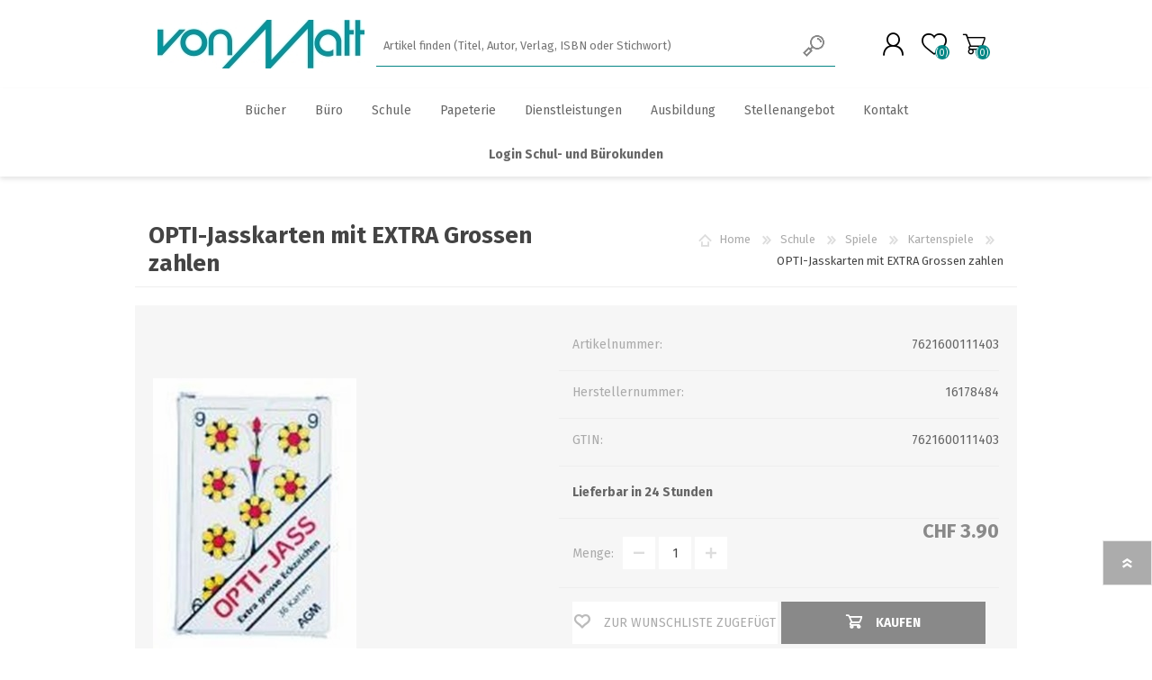

--- FILE ---
content_type: text/html; charset=utf-8
request_url: https://www.vonmattag.ch/opti-jasskarten-mit-extra-grossen-zahlen-in-kartonfaltschachtel-agm-m%C3%BCller-isbn-7621600111403
body_size: 33423
content:


<!DOCTYPE html>
<html class="html-product-details-page">
    <head>
        <title>OPTI-Jasskarten mit EXTRA Grossen zahlen. von Matt AG Sursee - Alles f&#252;r B&#252;ro, Schule, Papeterie und B&#252;cher</title>
        <meta http-equiv="Content-type" content="text/html;charset=UTF-8" />
        <meta name="description" content="" />
        <meta name="keywords" content="" />
        <meta name="generator" content="nopCommerce" />
        <meta name="viewport" content="width=device-width, initial-scale=1.0, user-scalable=0, minimum-scale=1.0, maximum-scale=1.0" />
        <meta property="og:type" content="product" />
<meta property="og:title" content="OPTI-Jasskarten mit EXTRA Grossen zahlen" />
<meta property="og:description" content="" />
<meta property="og:image" content="https://www.vonmattag.ch/content/images/thumbs/023/0238370_310.jpeg" />
<meta property="og:url" content="https://www.vonmattag.ch/opti-jasskarten-mit-extra-grossen-zahlen-in-kartonfaltschachtel-agm-m%C3%BCller-isbn-7621600111403" />
<meta property="og:site_name" content="von Matt AG Sursee" />

        
        

        <script src="/Plugins/SevenSpikes.Core/Scripts/iOS-12-array-reverse-fix.min.js" type="text/javascript"></script>



<style>
    
    .product-details-page .full-description {
        display: none;
    }
    .product-details-page .ui-tabs .full-description {
        display: block;
    }
    .product-details-page .tabhead-full-description {
        display: none;
    }
    

    
    .product-details-page .product-specs-box {
        display: none;
    }
    .product-details-page .ui-tabs .product-specs-box {
        display: block;
    }
    .product-details-page .ui-tabs .product-specs-box .title {
        display: none;
    }
    

</style>
        

        <link href="/bundles/styles/z9frkgqd5cvv3dlugzhgfwaos-svmirszkgf14-j42o1?v=b5DVXGd2L9u-MCxGUgHnWSAcHk243b0iqnJ94bRuWQA1" rel="stylesheet"/>

   
        <script src="/bundles/scripts/rorsvkqwom-krvpa0l4q6jpqearsoep6k5xaad1r58w1?v=eBBA7MsnUWlRn93Vgaa1yydEod2oboyHmACCu-gorsA1"></script>


        <link rel="canonical" href="https://www.vonmattag.ch/opti-jasskarten-mit-extra-grossen-zahlen-in-kartonfaltschachtel-agm-m%C3%BCller-isbn-7621600111403" />

        
        
        
        
<link rel="shortcut icon" href="https://www.vonmattag.ch/favicon.ico" />

        <link href="https://fonts.googleapis.com/css?family=Comfortaa:400,700|Fira+Sans:400,700|Open+Sans:400,700|Playfair+Display:400,700&amp;subset=cyrillic,cyrillic-ext,greek,greek-ext,latin-ext" rel="stylesheet">
        <!--Powered by nopCommerce - http://www.nopCommerce.com-->
    </head>
    <body class="product-details-page-body font-fira-sans item-type-1">
        




<div class="ajax-loading-block-window" style="display: none">
</div>
<div id="dialog-notifications-success" title="Benachrichtigung" style="display:none;">
</div>
<div id="dialog-notifications-error" title="Fehler" style="display:none;">
</div>
<div id="dialog-notifications-warning" title="Warnung" style="display:none;">
</div>
<div id="bar-notification" class="bar-notification">
    <span class="close" title="Schließen">&nbsp;</span>
</div>




<!--[if lte IE 7]>
    <div style="clear:both;height:59px;text-align:center;position:relative;">
        <a href="http://www.microsoft.com/windows/internet-explorer/default.aspx" target="_blank">
            <img src="/Themes/Prisma/Content/img/ie_warning.jpg" height="42" width="820" alt="You are using an outdated browser. For a faster, safer browsing experience, upgrade for free today." />
        </a>
    </div>
<![endif]-->


<div class="master-wrapper-page">
    <div class="master-header-wrapper-parent">
        <div class="master-header-wrapper">
            
            <div class="header-wrapper">
                
<div class="header">
    
    <div class="header-logo">
        



<a href="/" class="logo">



<img alt="von Matt AG Sursee" src="https://www.vonmattag.ch/content/images/thumbs/000/0000447.jpeg" /></a>
    </div>
    <div class="header-links-wrapper">
        <div class="header-selectors-wrapper">
            
            
            
            
            
        </div>
        <div class="header-links">
    <ul>
        
            <li><a href="/register" class="ico-register">Registrierung</a></li>
            <li><a href="/login" class="ico-login">Anmelden</a></li>
		<li><a href="https://221600.500.offix.ch/de/account/login/?next=%2Fde%2F" class="ico-login" target="_blank">Zum Schulmaterial-Shop</a></li>
		<li><a href="https://221600.500.offix.ch/" class="ico-login" target="_blank">Zum Büromaterial-Shop</a></li>

                    <li>
                <a href="/wishlist" class="ico-wishlist">
                    <span class="wishlist-label">Wunschliste</span>
                    <span class="wishlist-qty">(0)</span>
                </a>
            </li>
                    <li id="topcartlink">
                <a href="/cart" class="ico-cart">
                    <span class="cart-label">Warenkorb</span>
                    <span class="cart-qty">(0)</span>
                </a>
            </li>
        
    </ul>
            <script type="text/javascript">
            $(document).ready(function () {
                $('.header').on('mouseenter', '#topcartlink', function () {
                    $('#flyout-cart').addClass('active');
                });
                $('.header').on('mouseleave', '#topcartlink', function () {
                    $('#flyout-cart').removeClass('active');
                });
                $('.header').on('mouseenter', '#flyout-cart', function () {
                    $('#flyout-cart').addClass('active');
                });
                $('.header').on('mouseleave', '#flyout-cart', function () {
                    $('#flyout-cart').removeClass('active');
                });
            });
        </script>
</div>

        <div id="flyout-cart" class="flyout-cart" data-removeItemFromCartUrl="/PrismaTheme/RemoveItemFromCart" data-flyoutCartUrl="/NopAjaxCartFlyoutShoppingCart">
    <span class="cart-qty">(0)</span>
    <div class="mini-shopping-cart">
        <div class="count">
Sie haben keine Artikel im Korb.        </div>
    </div>
</div>

    </div>
    <div class="search-box store-search-box">
        <form action="/search" id="small-search-box-form" method="get">    <input type="text" class="search-box-text" id="small-searchterms" autocomplete="off" name="hq" placeholder="Artikel finden (Titel, Autor, Verlag, ISBN oder Stichwort)" />







<input type="hidden" class="instantSearchResourceElement"
       data-highlightFirstFoundElement="false"
       data-minKeywordLength="3"
       data-instantSearchUrl="/instantSearchFor"
       data-homePageUrl="/"
       data-searchInProductDescriptions="true"
       data-numberOfVisibleProducts="10" />


<script id="instantSearchItemTemplate" type="text/x-kendo-template">
    <div class="instant-search-item" data-url="${ data.CustomProperties.Url }">
        <div class="img-block">
            <img src="${ data.DefaultPictureModel.ImageUrl }" alt="${ data.Name }" title="${ data.Name }" style="border: none">
        </div>
        <div class="detail">
            <div class="title">${ data.Name }</div>
            <div class="price"># var price = ""; if (data.ProductPrice.Price) { price = data.ProductPrice.Price } # #= price #</div>           
        </div>
    </div>
</script>    <input type="submit" class="button-1 search-box-button" value="Suchen" />
        <script type="text/javascript">
            $("#small-search-box-form").submit(function(event) {
                if ($("#small-searchterms").val() == "") {
                    alert('Suchbegriffe eingeben');
                    $("#small-searchterms").focus();
                    event.preventDefault();
                }
            });
        </script>
</form>
    </div>
    
</div>
                <script type="text/javascript">
                (function() {
                    AjaxCart.init(false, '.cart-qty', '.wishlist-qty');
                })();
                </script>
                <div class="responsive-nav-wrapper-parent">
                    <div class="responsive-nav-wrapper">
                        <div class="menu-title">
                            <span>Menu</span>
                        </div>
                        <div class="search-wrap">
                            <span>Suchen</span>
                        </div>
                        <div class="personal-button" id="header-links-opener">
                            <span>Personal menu</span>
                        </div>
                        <div class="wishlist-button">
                            <a href="/wishlist" class="ico-wishlist">
                                <span class="wishlist-label">Wunschliste</span>
                                <span class="wishlist-qty">(0)</span>
                            </a>
                        </div>
                        <div class="shopping-cart-link">
                            <a href="/cart">Warenkorb</a>
                            <span class="cart-qty">(0)</span>
                        </div>
                    </div>
                </div>
            </div>
        </div>
        <div class="overlayOffCanvas"></div>
        <div class="header-menu">
            <div class="navigation-wrapper">
                <div class="close-menu">
                    <span>Close</span>
                </div>
            </div>







    <ul class="mega-menu"
        data-isRtlEnabled="false"
        data-enableClickForDropDown="false">



<li class="has-sublist with-dropdown-in-grid">
        <a class="with-subcategories" href="/gesamtkatalog"><span>B&#252;cher</span></a>

        <div class="dropdown categories fullWidth boxes-6">
            <div class="row-wrapper">
                <div class="row"><div class="box">
                        <div class="picture-title-wrap">
                            <div class="title">
                                <a href="/buch-shop" title="Buch-Shop"><span>Buch-Shop</span></a>
                            </div>
                            <div class="picture">
                                <a href="/buch-shop" title="Zeige Produkte f&#252;r Kategorie Buch-Shop">
                                    <img class="lazy" alt="Bild f&#252;r Kategorie Buch-Shop" src="[data-uri]" data-original="https://www.vonmattag.ch/content/images/thumbs/023/0238156_buch-shop_290.png" />
                                </a>
                            </div>
                        </div>
                        <ul class="subcategories">
                                <li class="subcategory-item">
                                    <a href="/b%C3%BCcher" title="B&#252;cher"><span>B&#252;cher</span></a>
                                </li>
                                <li class="subcategory-item">
                                    <a href="/lernen-p%C3%A4dagogik" title="Lernen / P&#228;dagogik"><span>Lernen / P&#228;dagogik</span></a>
                                </li>
                                <li class="subcategory-item">
                                    <a href="/h%C3%B6rb%C3%BCcher" title="H&#246;rb&#252;cher"><span>H&#246;rb&#252;cher</span></a>
                                </li>
                                <li class="subcategory-item">
                                    <a href="/software-games-hardware" title="Software / Games / Hardware"><span>Software / Games / Hardware</span></a>
                                </li>
                                <li class="subcategory-item">
                                    <a href="/musik-filme" title="Musik / Filme"><span>Musik / Filme</span></a>
                                </li>
                                <li class="subcategory-item">
                                    <a href="/spiele" title="Spiele"><span>Spiele</span></a>
                                </li>
                                <li class="subcategory-item">
                                    <a href="/kalender" title="Kalender"><span>Kalender</span></a>
                                </li>
                                <li class="subcategory-item">
                                    <a href="/geschenke-papeterie" title="Geschenke / Papeterie"><span>Geschenke / Papeterie</span></a>
                                </li>

                                <li class="subcategory-item all">
                                    <a class="view-all" href="/buch-shop" title="View All">
                                        <span>View All</span>
                                    </a>
                                </li>
                        </ul>
                    
</div><div class="box">
                        <div class="picture-title-wrap">
                            <div class="title">
                                <a href="/buchempfehlung" title="Buchempfehlung"><span>Buchempfehlung</span></a>
                            </div>
                            <div class="picture">
                                <a href="/buchempfehlung" title="Zeige Produkte f&#252;r Kategorie Buchempfehlung">
                                    <img class="lazy" alt="Bild f&#252;r Kategorie Buchempfehlung" src="[data-uri]" data-original="https://www.vonmattag.ch/content/images/thumbs/000/0009963_buchempfehlung_290.png" />
                                </a>
                            </div>
                        </div>
                        <ul class="subcategories">
                                <li class="subcategory-item">
                                    <a href="/erstleseb%C3%BCcher-2" title="Erstleseb&#252;cher"><span>Erstleseb&#252;cher</span></a>
                                </li>
                                <li class="subcategory-item">
                                    <a href="/b%C3%BCcher-f%C3%BCr-erwachsene" title="B&#252;cher f&#252;r Erwachsene"><span>B&#252;cher f&#252;r Erwachsene</span></a>
                                </li>
                                <li class="subcategory-item">
                                    <a href="/jugendb%C3%BCcher" title="Jugendb&#252;cher"><span>Jugendb&#252;cher</span></a>
                                </li>
                                <li class="subcategory-item">
                                    <a href="/kinderb%C3%BCcher-18" title="Kinderb&#252;cher"><span>Kinderb&#252;cher</span></a>
                                </li>
                                <li class="subcategory-item">
                                    <a href="/bilder-und-erstleseb%C3%BCcher-3" title="Bilderb&#252;cher"><span>Bilderb&#252;cher</span></a>
                                </li>
                                <li class="subcategory-item">
                                    <a href="/comics-2" title="Comics und Mangas"><span>Comics und Mangas</span></a>
                                </li>
                                <li class="subcategory-item">
                                    <a href="/young-and-new-adults" title="Young and New Adults"><span>Young and New Adults</span></a>
                                </li>

                        </ul>
                    
</div><div class="box">
                        <div class="picture-title-wrap">
                            <div class="title">
                                <a href="/bibliotheksservice" title="Bibliotheksservice"><span>Bibliotheksservice</span></a>
                            </div>
                            <div class="picture">
                                <a href="/bibliotheksservice" title="Zeige Produkte f&#252;r Kategorie Bibliotheksservice">
                                    <img class="lazy" alt="Bild f&#252;r Kategorie Bibliotheksservice" src="[data-uri]" data-original="https://www.vonmattag.ch/content/images/thumbs/023/0238318_bibliotheksservice_290.png" />
                                </a>
                            </div>
                        </div>
                        <ul class="subcategories">
                                <li class="subcategory-item">
                                    <a href="/auftragsformular" title="Auftragsformular"><span>Auftragsformular</span></a>
                                </li>

                        </ul>
                    
</div><div class="box">
                        <div class="picture-title-wrap">
                            <div class="title">
                                <a href="/lehrmittel" title="Lehrmittel"><span>Lehrmittel</span></a>
                            </div>
                            <div class="picture">
                                <a href="/lehrmittel" title="Zeige Produkte f&#252;r Kategorie Lehrmittel">
                                    <img class="lazy" alt="Bild f&#252;r Kategorie Lehrmittel" src="[data-uri]" data-original="https://www.vonmattag.ch/content/images/thumbs/023/0238163_lehrmittel_290.png" />
                                </a>
                            </div>
                        </div>
                        <ul class="subcategories">

                        </ul>
                    
</div><div class="empty-box"></div><div class="empty-box"></div></div>
            </div>

        </div>
</li>


<li class="has-sublist with-dropdown-in-grid">
        <a class="with-subcategories" href="/b%C3%BCro"><span>B&#252;ro</span></a>

        <div class="dropdown categories fullWidth boxes-6">
            <div class="row-wrapper">
                <div class="row"><div class="box">
                        <div class="picture-title-wrap">
                            <div class="title">
                                <a href="/bueroshop" title="Shop f&#252;r B&#252;rokunden"><span>Shop f&#252;r B&#252;rokunden</span></a>
                            </div>
                            <div class="picture">
                                <a href="/bueroshop" title="Zeige Produkte f&#252;r Kategorie Shop f&#252;r B&#252;rokunden">
                                    <img class="lazy" alt="Bild f&#252;r Kategorie Shop f&#252;r B&#252;rokunden" src="[data-uri]" data-original="https://www.vonmattag.ch/content/images/thumbs/000/0009966_shop-fur-burokunden_290.jpeg" />
                                </a>
                            </div>
                        </div>
                        <ul class="subcategories">

                        </ul>
                    
</div><div class="box">
                        <div class="picture-title-wrap">
                            <div class="title">
                                <a href="/b%C3%BCrobedarf-3" title="B&#252;robedarf"><span>B&#252;robedarf</span></a>
                            </div>
                            <div class="picture">
                                <a href="/b%C3%BCrobedarf-3" title="Zeige Produkte f&#252;r Kategorie B&#252;robedarf">
                                    <img class="lazy" alt="Bild f&#252;r Kategorie B&#252;robedarf" src="[data-uri]" data-original="https://www.vonmattag.ch/content/images/thumbs/023/0238158_burobedarf_290.png" />
                                </a>
                            </div>
                        </div>
                        <ul class="subcategories">

                        </ul>
                    
</div><div class="box">
                        <div class="picture-title-wrap">
                            <div class="title">
                                <a href="/b%C3%BCrotechnik" title="B&#252;rotechnik, Ger&#228;te"><span>B&#252;rotechnik, Ger&#228;te</span></a>
                            </div>
                            <div class="picture">
                                <a href="/b%C3%BCrotechnik" title="Zeige Produkte f&#252;r Kategorie B&#252;rotechnik, Ger&#228;te">
                                    <img class="lazy" alt="Bild f&#252;r Kategorie B&#252;rotechnik, Ger&#228;te" src="[data-uri]" data-original="https://www.vonmattag.ch/content/images/thumbs/000/0000815_burotechnik-gerate_290.jpeg" />
                                </a>
                            </div>
                        </div>
                        <ul class="subcategories">

                        </ul>
                    
</div><div class="box">
                        <div class="picture-title-wrap">
                            <div class="title">
                                <a href="/druckerzubeh%C3%B6r-2" title="Druckerzubeh&#246;r"><span>Druckerzubeh&#246;r</span></a>
                            </div>
                            <div class="picture">
                                <a href="/druckerzubeh%C3%B6r-2" title="Zeige Produkte f&#252;r Kategorie Druckerzubeh&#246;r">
                                    <img class="lazy" alt="Bild f&#252;r Kategorie Druckerzubeh&#246;r" src="[data-uri]" data-original="https://www.vonmattag.ch/content/images/thumbs/023/0238160_druckerzubehor_290.png" />
                                </a>
                            </div>
                        </div>
                        <ul class="subcategories">

                        </ul>
                    
</div><div class="box">
                        <div class="picture-title-wrap">
                            <div class="title">
                                <a href="/it-zubeh%C3%B6r-2" title="IT Zubeh&#246;r"><span>IT Zubeh&#246;r</span></a>
                            </div>
                            <div class="picture">
                                <a href="/it-zubeh%C3%B6r-2" title="Zeige Produkte f&#252;r Kategorie IT Zubeh&#246;r">
                                    <img class="lazy" alt="Bild f&#252;r Kategorie IT Zubeh&#246;r" src="[data-uri]" data-original="https://www.vonmattag.ch/content/images/thumbs/023/0238159_it-zubehor_290.png" />
                                </a>
                            </div>
                        </div>
                        <ul class="subcategories">

                        </ul>
                    
</div><div class="box">
                        <div class="picture-title-wrap">
                            <div class="title">
                                <a href="/papier-etiketten-2" title="Papier, Etiketten"><span>Papier, Etiketten</span></a>
                            </div>
                            <div class="picture">
                                <a href="/papier-etiketten-2" title="Zeige Produkte f&#252;r Kategorie Papier, Etiketten">
                                    <img class="lazy" alt="Bild f&#252;r Kategorie Papier, Etiketten" src="[data-uri]" data-original="https://www.vonmattag.ch/content/images/thumbs/023/0238161_papier-etiketten_290.png" />
                                </a>
                            </div>
                        </div>
                        <ul class="subcategories">

                        </ul>
                    
</div></div><div class="row"><div class="box">
                        <div class="picture-title-wrap">
                            <div class="title">
                                <a href="/lederwaren" title="von Matt Katalog"><span>von Matt Katalog</span></a>
                            </div>
                            <div class="picture">
                                <a href="/lederwaren" title="Zeige Produkte f&#252;r Kategorie von Matt Katalog">
                                    <img class="lazy" alt="Bild f&#252;r Kategorie von Matt Katalog" src="[data-uri]" data-original="https://www.vonmattag.ch/content/images/thumbs/000/0009950_von-matt-katalog_290.jpeg" />
                                </a>
                            </div>
                        </div>
                        <ul class="subcategories">

                        </ul>
                    
</div><div class="box">
                        <div class="picture-title-wrap">
                            <div class="title">
                                <a href="/schreiben-schule-kreativ-2" title="Schreiben, Schule, Kreativ"><span>Schreiben, Schule, Kreativ</span></a>
                            </div>
                            <div class="picture">
                                <a href="/schreiben-schule-kreativ-2" title="Zeige Produkte f&#252;r Kategorie Schreiben, Schule, Kreativ">
                                    <img class="lazy" alt="Bild f&#252;r Kategorie Schreiben, Schule, Kreativ" src="[data-uri]" data-original="https://www.vonmattag.ch/content/images/thumbs/023/0238162_schreiben-schule-kreativ_290.png" />
                                </a>
                            </div>
                        </div>
                        <ul class="subcategories">

                        </ul>
                    
</div><div class="box">
                        <div class="picture-title-wrap">
                            <div class="title">
                                <a href="/beschaffung-mit-logik" title="Beschaffung mit Logik"><span>Beschaffung mit Logik</span></a>
                            </div>
                            <div class="picture">
                                <a href="/beschaffung-mit-logik" title="Zeige Produkte f&#252;r Kategorie Beschaffung mit Logik">
                                    <img class="lazy" alt="Bild f&#252;r Kategorie Beschaffung mit Logik" src="[data-uri]" data-original="https://www.vonmattag.ch/content/images/thumbs/000/0009987_beschaffung-mit-logik_290.png" />
                                </a>
                            </div>
                        </div>
                        <ul class="subcategories">

                        </ul>
                    
</div><div class="box">
                        <div class="picture-title-wrap">
                            <div class="title">
                                <a href="/lieferung-und-versand-2" title="Lieferung und Versand"><span>Lieferung und Versand</span></a>
                            </div>
                            <div class="picture">
                                <a href="/lieferung-und-versand-2" title="Zeige Produkte f&#252;r Kategorie Lieferung und Versand">
                                    <img class="lazy" alt="Bild f&#252;r Kategorie Lieferung und Versand" src="[data-uri]" data-original="https://www.vonmattag.ch/content/images/thumbs/000/0009949_lieferung-und-versand_290.png" />
                                </a>
                            </div>
                        </div>
                        <ul class="subcategories">

                        </ul>
                    
</div><div class="empty-box"></div><div class="empty-box"></div></div>
            </div>

        </div>
</li>


<li class="has-sublist with-dropdown-in-grid">
        <a class="with-subcategories" href="/schule"><span>Schule</span></a>

        <div class="dropdown categories fullWidth boxes-6">
            <div class="row-wrapper">
                <div class="row"><div class="box">
                        <div class="picture-title-wrap">
                            <div class="title">
                                <a href="/schulshop" title="Shop f&#252;r Schulkunden"><span>Shop f&#252;r Schulkunden</span></a>
                            </div>
                            <div class="picture">
                                <a href="/schulshop" title="Zeige Produkte f&#252;r Kategorie Shop f&#252;r Schulkunden">
                                    <img class="lazy" alt="Bild f&#252;r Kategorie Shop f&#252;r Schulkunden" src="[data-uri]" data-original="https://www.vonmattag.ch/content/images/thumbs/000/0009965_shop-fur-schulkunden_290.jpeg" />
                                </a>
                            </div>
                        </div>
                        <ul class="subcategories">
                                <li class="subcategory-item">
                                    <a href="/kataloge" title="Kataloge"><span>Kataloge</span></a>
                                </li>

                        </ul>
                    
</div><div class="box">
                        <div class="picture-title-wrap">
                            <div class="title">
                                <a href="/schulmaterial" title="Schulmaterial"><span>Schulmaterial</span></a>
                            </div>
                            <div class="picture">
                                <a href="/schulmaterial" title="Zeige Produkte f&#252;r Kategorie Schulmaterial">
                                    <img class="lazy" alt="Bild f&#252;r Kategorie Schulmaterial" src="[data-uri]" data-original="https://www.vonmattag.ch/content/images/thumbs/000/0009959_schulmaterial_290.png" />
                                </a>
                            </div>
                        </div>
                        <ul class="subcategories">
                                <li class="subcategory-item">
                                    <a href="/taschenrechner" title="Taschenrechner"><span>Taschenrechner</span></a>
                                </li>
                                <li class="subcategory-item">
                                    <a href="/schreiben" title="F&#252;lli - Roller"><span>F&#252;lli - Roller</span></a>
                                </li>
                                <li class="subcategory-item">
                                    <a href="/unterrichtsheft" title="Unterrichtsheft"><span>Unterrichtsheft</span></a>
                                </li>
                                <li class="subcategory-item">
                                    <a href="/malen-2" title="Malen"><span>Malen</span></a>
                                </li>
                                <li class="subcategory-item">
                                    <a href="/zirkel" title="Zirkel"><span>Zirkel</span></a>
                                </li>
                                <li class="subcategory-item">
                                    <a href="/hefte" title="Hefte"><span>Hefte</span></a>
                                </li>
                                <li class="subcategory-item">
                                    <a href="/ringbucheinlagen" title="Ringbucheinlagen"><span>Ringbucheinlagen</span></a>
                                </li>
                                <li class="subcategory-item">
                                    <a href="/hausaufgabenheft" title="Aufgabenheft - Wochenplaner"><span>Aufgabenheft - Wochenplaner</span></a>
                                </li>

                                <li class="subcategory-item all">
                                    <a class="view-all" href="/schulmaterial" title="View All">
                                        <span>View All</span>
                                    </a>
                                </li>
                        </ul>
                    
</div><div class="box">
                        <div class="picture-title-wrap">
                            <div class="title">
                                <a href="/lehrmittel-2" title="Lehrmittel"><span>Lehrmittel</span></a>
                            </div>
                            <div class="picture">
                                <a href="/lehrmittel-2" title="Zeige Produkte f&#252;r Kategorie Lehrmittel">
                                    <img class="lazy" alt="Bild f&#252;r Kategorie Lehrmittel" src="[data-uri]" data-original="https://www.vonmattag.ch/content/images/thumbs/000/0007203_lehrmittel_290.jpeg" />
                                </a>
                            </div>
                        </div>
                        <ul class="subcategories">
                                <li class="subcategory-item">
                                    <a href="/deutsch" title="Deutsch"><span>Deutsch</span></a>
                                </li>
                                <li class="subcategory-item">
                                    <a href="/schrift" title="Schrift"><span>Schrift</span></a>
                                </li>
                                <li class="subcategory-item">
                                    <a href="/franz%C3%B6sisch-3" title="Franz&#246;sisch"><span>Franz&#246;sisch</span></a>
                                </li>
                                <li class="subcategory-item">
                                    <a href="/englisch-3" title="Englisch"><span>Englisch</span></a>
                                </li>
                                <li class="subcategory-item">
                                    <a href="/mathematik-4" title="Mathematik"><span>Mathematik</span></a>
                                </li>
                                <li class="subcategory-item">
                                    <a href="/nmg" title="NMG"><span>NMG</span></a>
                                </li>
                                <li class="subcategory-item">
                                    <a href="/mint" title="MINT"><span>MINT</span></a>
                                </li>

                        </ul>
                    
</div><div class="box">
                        <div class="picture-title-wrap">
                            <div class="title">
                                <a href="/spiele-3" title="Spiele"><span>Spiele</span></a>
                            </div>
                            <div class="picture">
                                <a href="/spiele-3" title="Zeige Produkte f&#252;r Kategorie Spiele">
                                    <img class="lazy" alt="Bild f&#252;r Kategorie Spiele" src="[data-uri]" data-original="https://www.vonmattag.ch/content/images/thumbs/000/0007021_spiele_290.jpeg" />
                                </a>
                            </div>
                        </div>
                        <ul class="subcategories">
                                <li class="subcategory-item">
                                    <a href="/kartenspiele-2" title="Kartenspiele"><span>Kartenspiele</span></a>
                                </li>
                                <li class="subcategory-item">
                                    <a href="/outdoorspiele-2" title="Outdoorspiele"><span>Outdoorspiele</span></a>
                                </li>
                                <li class="subcategory-item">
                                    <a href="/gesellschaft" title="Gesellschaft"><span>Gesellschaft</span></a>
                                </li>
                                <li class="subcategory-item">
                                    <a href="/denkspiele-2" title="Denkspiele"><span>Denkspiele</span></a>
                                </li>
                                <li class="subcategory-item">
                                    <a href="/quiz-2" title="Quiz"><span>Quiz</span></a>
                                </li>
                                <li class="subcategory-item">
                                    <a href="/lernspiele-4" title="Lernspiele"><span>Lernspiele</span></a>
                                </li>

                        </ul>
                    
</div><div class="box">
                        <div class="picture-title-wrap">
                            <div class="title">
                                <a href="/beschaffung-mit-logik-2" title="Beschaffung mit Logik"><span>Beschaffung mit Logik</span></a>
                            </div>
                            <div class="picture">
                                <a href="/beschaffung-mit-logik-2" title="Zeige Produkte f&#252;r Kategorie Beschaffung mit Logik">
                                    <img class="lazy" alt="Bild f&#252;r Kategorie Beschaffung mit Logik" src="[data-uri]" data-original="https://www.vonmattag.ch/content/images/thumbs/023/0238168_beschaffung-mit-logik_290.png" />
                                </a>
                            </div>
                        </div>
                        <ul class="subcategories">

                        </ul>
                    
</div><div class="box">
                        <div class="picture-title-wrap">
                            <div class="title">
                                <a href="/lieferung-und-versand" title="Lieferung und Versand"><span>Lieferung und Versand</span></a>
                            </div>
                            <div class="picture">
                                <a href="/lieferung-und-versand" title="Zeige Produkte f&#252;r Kategorie Lieferung und Versand">
                                    <img class="lazy" alt="Bild f&#252;r Kategorie Lieferung und Versand" src="[data-uri]" data-original="https://www.vonmattag.ch/content/images/thumbs/000/0009953_lieferung-und-versand_290.png" />
                                </a>
                            </div>
                        </div>
                        <ul class="subcategories">

                        </ul>
                    
</div></div>
            </div>

        </div>
</li>


<li class="has-sublist with-dropdown-in-grid">
        <a class="with-subcategories" href="/papeterie-buecher"><span>Papeterie</span></a>

        <div class="dropdown categories fullWidth boxes-6">
            <div class="row-wrapper">
                <div class="row"><div class="box">
                        <div class="picture-title-wrap">
                            <div class="title">
                                <a href="/buchshop" title="Buchshop"><span>Buchshop</span></a>
                            </div>
                            <div class="picture">
                                <a href="/buchshop" title="Zeige Produkte f&#252;r Kategorie Buchshop">
                                    <img class="lazy" alt="Bild f&#252;r Kategorie Buchshop" src="[data-uri]" data-original="https://www.vonmattag.ch/content/images/thumbs/000/0009906_buchshop_290.png" />
                                </a>
                            </div>
                        </div>
                        <ul class="subcategories">

                        </ul>
                    
</div><div class="box">
                        <div class="picture-title-wrap">
                            <div class="title">
                                <a href="/malen" title="Malen"><span>Malen</span></a>
                            </div>
                            <div class="picture">
                                <a href="/malen" title="Zeige Produkte f&#252;r Kategorie Malen">
                                    <img class="lazy" alt="Bild f&#252;r Kategorie Malen" src="[data-uri]" data-original="https://www.vonmattag.ch/content/images/thumbs/000/0007202_malen_290.jpeg" />
                                </a>
                            </div>
                        </div>
                        <ul class="subcategories">
                                <li class="subcategory-item">
                                    <a href="/plakatfarben" title="Plakatfarben"><span>Plakatfarben</span></a>
                                </li>
                                <li class="subcategory-item">
                                    <a href="/acrylfarben" title="Acrylfarben"><span>Acrylfarben</span></a>
                                </li>
                                <li class="subcategory-item">
                                    <a href="/pinsel" title="Pinsel"><span>Pinsel</span></a>
                                </li>
                                <li class="subcategory-item">
                                    <a href="/papier" title="Papier"><span>Papier</span></a>
                                </li>
                                <li class="subcategory-item">
                                    <a href="/farbstifte" title="Farbstifte"><span>Farbstifte</span></a>
                                </li>
                                <li class="subcategory-item">
                                    <a href="/filzstifte" title="Filzstifte"><span>Filzstifte</span></a>
                                </li>
                                <li class="subcategory-item">
                                    <a href="/wachskreiden" title="Wachskreiden"><span>Wachskreiden</span></a>
                                </li>

                        </ul>
                    
</div><div class="box">
                        <div class="picture-title-wrap">
                            <div class="title">
                                <a href="/schultaschen" title="Schultaschen"><span>Schultaschen</span></a>
                            </div>
                            <div class="picture">
                                <a href="/schultaschen" title="Zeige Produkte f&#252;r Kategorie Schultaschen">
                                    <img class="lazy" alt="Bild f&#252;r Kategorie Schultaschen" src="[data-uri]" data-original="https://www.vonmattag.ch/content/images/thumbs/000/0007020_schultaschen_290.jpeg" />
                                </a>
                            </div>
                        </div>
                        <ul class="subcategories">
                                <li class="subcategory-item">
                                    <a href="/ergobag" title="Ergobag"><span>Ergobag</span></a>
                                </li>
                                <li class="subcategory-item">
                                    <a href="/step-by-step" title="Step by Step"><span>Step by Step</span></a>
                                </li>
                                <li class="subcategory-item">
                                    <a href="/satch" title="Satch"><span>Satch</span></a>
                                </li>
                                <li class="subcategory-item">
                                    <a href="/coocazoo" title="Coocazoo"><span>Coocazoo</span></a>
                                </li>
                                <li class="subcategory-item">
                                    <a href="/ergobag-mini" title="Ergobag Mini"><span>Ergobag Mini</span></a>
                                </li>
                                <li class="subcategory-item">
                                    <a href="/ergobag-ease" title="Ergobag Ease"><span>Ergobag Ease</span></a>
                                </li>
                                <li class="subcategory-item">
                                    <a href="/schlamperetui" title="Satch Etui"><span>Satch Etui</span></a>
                                </li>
                                <li class="subcategory-item">
                                    <a href="/kiga-maxi" title="Step by Step Kiga Maxi"><span>Step by Step Kiga Maxi</span></a>
                                </li>

                                <li class="subcategory-item all">
                                    <a class="view-all" href="/schultaschen" title="View All">
                                        <span>View All</span>
                                    </a>
                                </li>
                        </ul>
                    
</div><div class="box">
                        <div class="picture-title-wrap">
                            <div class="title">
                                <a href="/doppelkarten" title="Doppelkarten"><span>Doppelkarten</span></a>
                            </div>
                            <div class="picture">
                                <a href="/doppelkarten" title="Zeige Produkte f&#252;r Kategorie Doppelkarten">
                                    <img class="lazy" alt="Bild f&#252;r Kategorie Doppelkarten" src="[data-uri]" data-original="https://www.vonmattag.ch/content/images/thumbs/024/0240975_doppelkarten_290.png" />
                                </a>
                            </div>
                        </div>
                        <ul class="subcategories">
                                <li class="subcategory-item">
                                    <a href="/grusskarten" title="Grusskarten"><span>Grusskarten</span></a>
                                </li>
                                <li class="subcategory-item">
                                    <a href="/geburtstagskarten" title="Geburtstagskarten"><span>Geburtstagskarten</span></a>
                                </li>
                                <li class="subcategory-item">
                                    <a href="/trauer-karten" title="Trauerkarten"><span>Trauerkarten</span></a>
                                </li>

                        </ul>
                    
</div><div class="box">
                        <div class="picture-title-wrap">
                            <div class="title">
                                <a href="/schreibger%C3%A4te" title="Schreibger&#228;te"><span>Schreibger&#228;te</span></a>
                            </div>
                            <div class="picture">
                                <a href="/schreibger%C3%A4te" title="Zeige Produkte f&#252;r Kategorie Schreibger&#228;te">
                                    <img class="lazy" alt="Bild f&#252;r Kategorie Schreibger&#228;te" src="[data-uri]" data-original="https://www.vonmattag.ch/content/images/thumbs/023/0237610_schreibgerate_290.png" />
                                </a>
                            </div>
                        </div>
                        <ul class="subcategories">
                                <li class="subcategory-item">
                                    <a href="/roller-2" title="Roller"><span>Roller</span></a>
                                </li>
                                <li class="subcategory-item">
                                    <a href="/kugelschreiber" title="Kugelschreiber"><span>Kugelschreiber</span></a>
                                </li>
                                <li class="subcategory-item">
                                    <a href="/f%C3%BCllhalter-2" title="F&#252;llhalter"><span>F&#252;llhalter</span></a>
                                </li>

                        </ul>
                    
</div><div class="box">
                        <div class="picture-title-wrap">
                            <div class="title">
                                <a href="/handlettering" title="Handlettering"><span>Handlettering</span></a>
                            </div>
                            <div class="picture">
                                <a href="/handlettering" title="Zeige Produkte f&#252;r Kategorie Handlettering">
                                    <img class="lazy" alt="Bild f&#252;r Kategorie Handlettering" src="[data-uri]" data-original="https://www.vonmattag.ch/content/images/thumbs/000/0007224_handlettering_290.jpeg" />
                                </a>
                            </div>
                        </div>
                        <ul class="subcategories">
                                <li class="subcategory-item">
                                    <a href="/papier-und-karton" title="Papier und Karton"><span>Papier und Karton</span></a>
                                </li>
                                <li class="subcategory-item">
                                    <a href="/b%C3%BCcher-4" title="B&#252;cher"><span>B&#252;cher</span></a>
                                </li>
                                <li class="subcategory-item">
                                    <a href="/brushpinsel" title="Brushpinsel"><span>Brushpinsel</span></a>
                                </li>
                                <li class="subcategory-item">
                                    <a href="/fineliner" title="Fineliner"><span>Fineliner</span></a>
                                </li>

                        </ul>
                    
</div></div><div class="row"><div class="box">
                        <div class="picture-title-wrap">
                            <div class="title">
                                <a href="/party-und-ballone" title="Party und Ballone"><span>Party und Ballone</span></a>
                            </div>
                            <div class="picture">
                                <a href="/party-und-ballone" title="Zeige Produkte f&#252;r Kategorie Party und Ballone">
                                    <img class="lazy" alt="Bild f&#252;r Kategorie Party und Ballone" src="[data-uri]" data-original="https://www.vonmattag.ch/content/images/thumbs/000/0009927_party-und-ballone_290.jpeg" />
                                </a>
                            </div>
                        </div>
                        <ul class="subcategories">
                                <li class="subcategory-item">
                                    <a href="/zahlenballone" title="Zahlenballone"><span>Zahlenballone</span></a>
                                </li>
                                <li class="subcategory-item">
                                    <a href="/latex-ballone" title="Latex Ballone"><span>Latex Ballone</span></a>
                                </li>

                        </ul>
                    
</div><div class="empty-box"></div><div class="empty-box"></div><div class="empty-box"></div><div class="empty-box"></div><div class="empty-box"></div></div>
            </div>

        </div>
</li>


<li class="has-sublist with-dropdown-in-grid">
        <a class="with-subcategories" href="/dienstleistungen"><span>Dienstleistungen</span></a>

        <div class="dropdown categories fullWidth boxes-6">
            <div class="row-wrapper">
                <div class="row"><div class="box">
                        <div class="picture-title-wrap">
                            <div class="title">
                                <a href="/laminieren-2" title="Laminierservice"><span>Laminierservice</span></a>
                            </div>
                            <div class="picture">
                                <a href="/laminieren-2" title="Zeige Produkte f&#252;r Kategorie Laminierservice">
                                    <img class="lazy" alt="Bild f&#252;r Kategorie Laminierservice" src="[data-uri]" data-original="https://www.vonmattag.ch/content/images/thumbs/023/0239121_laminierservice_290.png" />
                                </a>
                            </div>
                        </div>
                        <ul class="subcategories">

                        </ul>
                    
</div><div class="box">
                        <div class="picture-title-wrap">
                            <div class="title">
                                <a href="/stempelanfertigung" title="Stempelanfertigung"><span>Stempelanfertigung</span></a>
                            </div>
                            <div class="picture">
                                <a href="/stempelanfertigung" title="Zeige Produkte f&#252;r Kategorie Stempelanfertigung">
                                    <img class="lazy" alt="Bild f&#252;r Kategorie Stempelanfertigung" src="[data-uri]" data-original="https://www.vonmattag.ch/content/images/thumbs/023/0239126_stempelanfertigung_290.png" />
                                </a>
                            </div>
                        </div>
                        <ul class="subcategories">

                        </ul>
                    
</div><div class="box">
                        <div class="picture-title-wrap">
                            <div class="title">
                                <a href="/lochen-rillen-falten-spezialanfertigung" title="Falz- und Schneideserivce"><span>Falz- und Schneideserivce</span></a>
                            </div>
                            <div class="picture">
                                <a href="/lochen-rillen-falten-spezialanfertigung" title="Zeige Produkte f&#252;r Kategorie Falz- und Schneideserivce">
                                    <img class="lazy" alt="Bild f&#252;r Kategorie Falz- und Schneideserivce" src="[data-uri]" data-original="https://www.vonmattag.ch/content/images/thumbs/023/0239212_falz-und-schneideserivce_290.jpeg" />
                                </a>
                            </div>
                        </div>
                        <ul class="subcategories">

                        </ul>
                    
</div><div class="box">
                        <div class="picture-title-wrap">
                            <div class="title">
                                <a href="/buchbindung" title="Spiral- und Buchbindung"><span>Spiral- und Buchbindung</span></a>
                            </div>
                            <div class="picture">
                                <a href="/buchbindung" title="Zeige Produkte f&#252;r Kategorie Spiral- und Buchbindung">
                                    <img class="lazy" alt="Bild f&#252;r Kategorie Spiral- und Buchbindung" src="[data-uri]" data-original="https://www.vonmattag.ch/content/images/thumbs/023/0239124_spiral-und-buchbindung_290.png" />
                                </a>
                            </div>
                        </div>
                        <ul class="subcategories">

                        </ul>
                    
</div><div class="box">
                        <div class="picture-title-wrap">
                            <div class="title">
                                <a href="/digitaldruck-2" title="Digitaldruck"><span>Digitaldruck</span></a>
                            </div>
                            <div class="picture">
                                <a href="/digitaldruck-2" title="Zeige Produkte f&#252;r Kategorie Digitaldruck">
                                    <img class="lazy" alt="Bild f&#252;r Kategorie Digitaldruck" src="[data-uri]" data-original="https://www.vonmattag.ch/content/images/thumbs/023/0239127_digitaldruck_290.jpeg" />
                                </a>
                            </div>
                        </div>
                        <ul class="subcategories">

                        </ul>
                    
</div><div class="box">
                        <div class="picture-title-wrap">
                            <div class="title">
                                <a href="/schreibger%C3%A4te-gravur" title="Schreibger&#228;te Gravur"><span>Schreibger&#228;te Gravur</span></a>
                            </div>
                            <div class="picture">
                                <a href="/schreibger%C3%A4te-gravur" title="Zeige Produkte f&#252;r Kategorie Schreibger&#228;te Gravur">
                                    <img class="lazy" alt="Bild f&#252;r Kategorie Schreibger&#228;te Gravur" src="[data-uri]" data-original="https://www.vonmattag.ch/content/images/thumbs/023/0239125_schreibgerate-gravur_290.png" />
                                </a>
                            </div>
                        </div>
                        <ul class="subcategories">

                        </ul>
                    
</div></div><div class="row"><div class="box">
                        <div class="picture-title-wrap">
                            <div class="title">
                                <a href="/recycling-von-toner-und-druckerpatronen" title="Recycling"><span>Recycling</span></a>
                            </div>
                            <div class="picture">
                                <a href="/recycling-von-toner-und-druckerpatronen" title="Zeige Produkte f&#252;r Kategorie Recycling">
                                    <img class="lazy" alt="Bild f&#252;r Kategorie Recycling" src="[data-uri]" data-original="https://www.vonmattag.ch/content/images/thumbs/023/0239119_recycling_290.jpeg" />
                                </a>
                            </div>
                        </div>
                        <ul class="subcategories">

                        </ul>
                    
</div><div class="box">
                        <div class="picture-title-wrap">
                            <div class="title">
                                <a href="/b%C3%BCcher-folieren" title="B&#252;cher Folieren"><span>B&#252;cher Folieren</span></a>
                            </div>
                            <div class="picture">
                                <a href="/b%C3%BCcher-folieren" title="Zeige Produkte f&#252;r Kategorie B&#252;cher Folieren">
                                    <img class="lazy" alt="Bild f&#252;r Kategorie B&#252;cher Folieren" src="[data-uri]" data-original="https://www.vonmattag.ch/content/images/thumbs/023/0239213_bucher-folieren_290.jpeg" />
                                </a>
                            </div>
                        </div>
                        <ul class="subcategories">

                        </ul>
                    
</div><div class="box">
                        <div class="picture-title-wrap">
                            <div class="title">
                                <a href="/service-reparaturen" title="Service / Reparaturen"><span>Service / Reparaturen</span></a>
                            </div>
                            <div class="picture">
                                <a href="/service-reparaturen" title="Zeige Produkte f&#252;r Kategorie Service / Reparaturen">
                                    <img class="lazy" alt="Bild f&#252;r Kategorie Service / Reparaturen" src="[data-uri]" data-original="https://www.vonmattag.ch/content/images/thumbs/023/0239904_service-reparaturen_290.jpeg" />
                                </a>
                            </div>
                        </div>
                        <ul class="subcategories">

                        </ul>
                    
</div><div class="empty-box"></div><div class="empty-box"></div><div class="empty-box"></div></div>
            </div>

        </div>
</li>    <li class="">
        
        <a href="/detailhandel" class="" title="Ausbildung" ><span> Ausbildung</span></a>

    </li>
    <li class="">
        
        <a href="stellenangebot-2" class="" title="Stellenangebot" ><span> Stellenangebot</span></a>

    </li>
    <li class="has-sublist">
        
        <a href="/contactus" class="with-subcategories" title="Kontakt" ><span> Kontakt</span></a>

            <div class="plus-button"></div>
            <div class="sublist-wrap">
                <div class="navigation-wrapper">
                    <div class="close-menu">
                        <span>Close</span>
                    </div>
                    <div class="back-button">
                        <span>Back</span>
                    </div>
                </div>
                <ul class="sublist">
    <li class="">
        
        <a href="/contactus" class="" title="Kontakt" ><span> Kontakt</span></a>

    </li>
    <li class="">
        
        <a href="/team-2" class="" title="Team" ><span> Team</span></a>

    </li>
    <li class="">
        
        <a href="&#246;ffnungszeiten" class="" title="&#214;ffnungszeiten" ><span> &#214;ffnungszeiten</span></a>

    </li>
                </ul>
            </div>
    </li>
    <li class="ishop-menu-bold has-sublist">
        
        <a href="https://www.vonmattag.ch/about-login-registration" class="with-subcategories" title="Login Schul- und B&#252;rokunden" ><span> Login Schul- und B&#252;rokunden</span></a>

            <div class="plus-button"></div>
            <div class="sublist-wrap">
                <div class="navigation-wrapper">
                    <div class="close-menu">
                        <span>Close</span>
                    </div>
                    <div class="back-button">
                        <span>Back</span>
                    </div>
                </div>
                <ul class="sublist">
    <li class="">
        
        <a href="https://shop.vonmattag.ch/" class="" title="SHOP F&#220;R B&#220;ROKUNDEN"   target="_blank"      ><span> SHOP F&#220;R B&#220;ROKUNDEN</span></a>

    </li>
    <li class="">
        
        <a href="https://shop.vonmattag.ch/de/account/login/?next=%2Fde%2F" class="" title="SHOP F&#220;R SCHULKUNDEN"   target="_blank"      ><span> SHOP F&#220;R SCHULKUNDEN</span></a>

    </li>
                </ul>
            </div>
    </li>

        
    </ul>
    <div class="menu-title"><span>Menu</span></div>
    <ul class="mega-menu-responsive">



<li class="has-sublist">

        <a class="with-subcategories" href="/gesamtkatalog"><span>B&#252;cher</span></a>

        <div class="plus-button"></div>
        <div class="sublist-wrap">
            <div class="navigation-wrapper">
                <div class="close-menu">
                    <span>Close</span>
                </div>
                <div class="back-button">
                    <span>Back</span>
                </div>
            </div>
            <ul class="sublist">
                            <li class="has-sublist">
                <a href="/buch-shop" title="Buch-Shop" class="with-subcategories"><span>Buch-Shop</span></a>
                <div class="plus-button"></div>
                <div class="sublist-wrap">
                    <div class="navigation-wrapper">
                        <div class="close-menu">
                            <span>Close</span>
                        </div>
                        <div class="back-button">
                            <span>Back</span>
                        </div>
                    </div>
                    <ul class="sublist">
                                    <li class="has-sublist">
                <a href="/b%C3%BCcher" title="B&#252;cher" class="with-subcategories"><span>B&#252;cher</span></a>
                <div class="plus-button"></div>
                <div class="sublist-wrap">
                    <div class="navigation-wrapper">
                        <div class="close-menu">
                            <span>Close</span>
                        </div>
                        <div class="back-button">
                            <span>Back</span>
                        </div>
                    </div>
                    <ul class="sublist">
                                    <li class="has-sublist">
                <a href="/belletristik" title="Belletristik" class="with-subcategories"><span>Belletristik</span></a>
                <div class="plus-button"></div>
                <div class="sublist-wrap">
                    <div class="navigation-wrapper">
                        <div class="close-menu">
                            <span>Close</span>
                        </div>
                        <div class="back-button">
                            <span>Back</span>
                        </div>
                    </div>
                    <ul class="sublist">
                                    <li>
                <a class="lastLevelCategory" href="/romane-erz%C3%A4hlungen" title="Romane / Erz&#228;hlungen"><span>Romane / Erz&#228;hlungen</span></a>
            </li>
            <li>
                <a class="lastLevelCategory" href="/historische-romane" title="Historische Romane"><span>Historische Romane</span></a>
            </li>
            <li>
                <a class="lastLevelCategory" href="/science-fiction-fantasy" title="Science Fiction, Fantasy"><span>Science Fiction, Fantasy</span></a>
            </li>
            <li>
                <a class="lastLevelCategory" href="/krimi-thriller" title="Krimi / Thriller"><span>Krimi / Thriller</span></a>
            </li>
            <li>
                <a class="lastLevelCategory" href="/biografien" title="Biografien"><span>Biografien</span></a>
            </li>
            <li>
                <a class="lastLevelCategory" href="/comics-humor" title="Comics / Humor"><span>Comics / Humor</span></a>
            </li>


                    </ul>
                </div>
            </li>
            <li class="has-sublist">
                <a href="/geschenkbuch" title="Geschenkbuch" class="with-subcategories"><span>Geschenkbuch</span></a>
                <div class="plus-button"></div>
                <div class="sublist-wrap">
                    <div class="navigation-wrapper">
                        <div class="close-menu">
                            <span>Close</span>
                        </div>
                        <div class="back-button">
                            <span>Back</span>
                        </div>
                    </div>
                    <ul class="sublist">
                                    <li>
                <a class="lastLevelCategory" href="/geschenkb%C3%BCcher-postkartenb%C3%BCcher" title="Geschenkb&#252;cher, Postkartenb&#252;cher"><span>Geschenkb&#252;cher, Postkartenb&#252;cher</span></a>
            </li>
            <li>
                <a class="lastLevelCategory" href="/alben" title="Alben"><span>Alben</span></a>
            </li>
            <li>
                <a class="lastLevelCategory" href="/immerw%C3%A4hrende-kalender" title="Immerw&#228;hrende Kalender"><span>Immerw&#228;hrende Kalender</span></a>
            </li>
            <li>
                <a class="lastLevelCategory" href="/blankobooks-notizb%C3%BCcher" title="Blankobooks, Notizb&#252;cher"><span>Blankobooks, Notizb&#252;cher</span></a>
            </li>


                    </ul>
                </div>
            </li>
            <li class="has-sublist">
                <a href="/kinder-und-jugendb%C3%BCcher" title="Kinder- und Jugendb&#252;cher" class="with-subcategories"><span>Kinder- und Jugendb&#252;cher</span></a>
                <div class="plus-button"></div>
                <div class="sublist-wrap">
                    <div class="navigation-wrapper">
                        <div class="close-menu">
                            <span>Close</span>
                        </div>
                        <div class="back-button">
                            <span>Back</span>
                        </div>
                    </div>
                    <ul class="sublist">
                                    <li>
                <a class="lastLevelCategory" href="/wimmelb%C3%BCcher" title="Wimmelb&#252;cher"><span>Wimmelb&#252;cher</span></a>
            </li>
            <li>
                <a class="lastLevelCategory" href="/bilderb%C3%BCcher" title="Bilderb&#252;cher"><span>Bilderb&#252;cher</span></a>
            </li>
            <li>
                <a class="lastLevelCategory" href="/vorleseb%C3%BCcher-m%C3%A4rchen-sagen-reime-und-lieder" title="Vorleseb&#252;cher, M&#228;rchen, Sagen, Reime und Lieder"><span>Vorleseb&#252;cher, M&#228;rchen, Sagen, Reime und Lieder</span></a>
            </li>
            <li>
                <a class="lastLevelCategory" href="/kinderb%C3%BCcher-bis-8-jahre" title="Kinderb&#252;cher bis 8 Jahre"><span>Kinderb&#252;cher bis 8 Jahre</span></a>
            </li>
            <li>
                <a class="lastLevelCategory" href="/kinderb%C3%BCcher-bis-11-jahre" title="Kinderb&#252;cher bis 11 Jahre"><span>Kinderb&#252;cher bis 11 Jahre</span></a>
            </li>
            <li>
                <a class="lastLevelCategory" href="/jugendb%C3%BCcher-ab-12-jahre" title="Jugendb&#252;cher ab 12 Jahre"><span>Jugendb&#252;cher ab 12 Jahre</span></a>
            </li>
            <li>
                <a class="lastLevelCategory" href="/sachb%C3%BCcher" title="Sachb&#252;cher"><span>Sachb&#252;cher</span></a>
            </li>
            <li>
                <a class="lastLevelCategory" href="/spielen-lernen" title="Spielen, Lernen"><span>Spielen, Lernen</span></a>
            </li>


                    </ul>
                </div>
            </li>
            <li class="has-sublist">
                <a href="/reisen" title="Reisen" class="with-subcategories"><span>Reisen</span></a>
                <div class="plus-button"></div>
                <div class="sublist-wrap">
                    <div class="navigation-wrapper">
                        <div class="close-menu">
                            <span>Close</span>
                        </div>
                        <div class="back-button">
                            <span>Back</span>
                        </div>
                    </div>
                    <ul class="sublist">
                                    <li>
                <a class="lastLevelCategory" href="/reisef%C3%BChrer" title="Reisef&#252;hrer"><span>Reisef&#252;hrer</span></a>
            </li>
            <li>
                <a class="lastLevelCategory" href="/spezialf%C3%BChrer" title="Spezialf&#252;hrer"><span>Spezialf&#252;hrer</span></a>
            </li>
            <li>
                <a class="lastLevelCategory" href="/bildb%C3%A4nde" title="Bildb&#228;nde"><span>Bildb&#228;nde</span></a>
            </li>
            <li>
                <a class="lastLevelCategory" href="/reiseberichte-reiseerz%C3%A4hlungen" title="Reiseberichte, Reiseerz&#228;hlungen"><span>Reiseberichte, Reiseerz&#228;hlungen</span></a>
            </li>


                    </ul>
                </div>
            </li>
            <li class="has-sublist">
                <a href="/hobby" title="Hobby" class="with-subcategories"><span>Hobby</span></a>
                <div class="plus-button"></div>
                <div class="sublist-wrap">
                    <div class="navigation-wrapper">
                        <div class="close-menu">
                            <span>Close</span>
                        </div>
                        <div class="back-button">
                            <span>Back</span>
                        </div>
                    </div>
                    <ul class="sublist">
                                    <li>
                <a class="lastLevelCategory" href="/freizeit" title="Freizeit"><span>Freizeit</span></a>
            </li>
            <li>
                <a class="lastLevelCategory" href="/sport-fitness" title="Sport / Fitness"><span>Sport / Fitness</span></a>
            </li>
            <li>
                <a class="lastLevelCategory" href="/auto-motor" title="Auto / Motor"><span>Auto / Motor</span></a>
            </li>
            <li>
                <a class="lastLevelCategory" href="/natur-garten-bestimmungsb%C3%BCcher-tierhaltung" title="Natur / Garten / Bestimmungsb&#252;cher / Tierhaltung"><span>Natur / Garten / Bestimmungsb&#252;cher / Tierhaltung</span></a>
            </li>
            <li>
                <a class="lastLevelCategory" href="/essen-trinken" title="Essen / Trinken"><span>Essen / Trinken</span></a>
            </li>


                    </ul>
                </div>
            </li>
            <li class="has-sublist">
                <a href="/philosophie-religion" title="Philosophie / Religion" class="with-subcategories"><span>Philosophie / Religion</span></a>
                <div class="plus-button"></div>
                <div class="sublist-wrap">
                    <div class="navigation-wrapper">
                        <div class="close-menu">
                            <span>Close</span>
                        </div>
                        <div class="back-button">
                            <span>Back</span>
                        </div>
                    </div>
                    <ul class="sublist">
                                    <li>
                <a class="lastLevelCategory" href="/philosophie" title="Philosophie"><span>Philosophie</span></a>
            </li>
            <li>
                <a class="lastLevelCategory" href="/religion" title="Religion"><span>Religion</span></a>
            </li>


                    </ul>
                </div>
            </li>
            <li class="has-sublist">
                <a href="/geschichte-soziologie" title="Geschichte /  Soziologie" class="with-subcategories"><span>Geschichte /  Soziologie</span></a>
                <div class="plus-button"></div>
                <div class="sublist-wrap">
                    <div class="navigation-wrapper">
                        <div class="close-menu">
                            <span>Close</span>
                        </div>
                        <div class="back-button">
                            <span>Back</span>
                        </div>
                    </div>
                    <ul class="sublist">
                                    <li>
                <a class="lastLevelCategory" href="/geschichte" title="Geschichte"><span>Geschichte</span></a>
            </li>
            <li>
                <a class="lastLevelCategory" href="/soziologie" title="Soziologie"><span>Soziologie</span></a>
            </li>
            <li>
                <a class="lastLevelCategory" href="/ethnologie" title="Ethnologie"><span>Ethnologie</span></a>
            </li>


                    </ul>
                </div>
            </li>
            <li class="has-sublist">
                <a href="/medizin-gesundheit" title="Medizin / Gesundheit" class="with-subcategories"><span>Medizin / Gesundheit</span></a>
                <div class="plus-button"></div>
                <div class="sublist-wrap">
                    <div class="navigation-wrapper">
                        <div class="close-menu">
                            <span>Close</span>
                        </div>
                        <div class="back-button">
                            <span>Back</span>
                        </div>
                    </div>
                    <ul class="sublist">
                                    <li>
                <a class="lastLevelCategory" href="/gesundheit-entspannung" title="Gesundheit / Entspannung"><span>Gesundheit / Entspannung</span></a>
            </li>
            <li>
                <a class="lastLevelCategory" href="/schwangerschaft-geburt-s%C3%A4ugling" title="Schwangerschaft / Geburt / S&#228;ugling"><span>Schwangerschaft / Geburt / S&#228;ugling</span></a>
            </li>
            <li>
                <a class="lastLevelCategory" href="/medizinische-fachliteratur" title="Medizinische Fachliteratur"><span>Medizinische Fachliteratur</span></a>
            </li>


                    </ul>
                </div>
            </li>


                            <li>
                                <a class="view-all" href="/b%C3%BCcher" title="View All">
                                    <span>View All</span>
                                </a>
                            </li>
                    </ul>
                </div>
            </li>
            <li class="has-sublist">
                <a href="/lernen-p%C3%A4dagogik" title="Lernen / P&#228;dagogik" class="with-subcategories"><span>Lernen / P&#228;dagogik</span></a>
                <div class="plus-button"></div>
                <div class="sublist-wrap">
                    <div class="navigation-wrapper">
                        <div class="close-menu">
                            <span>Close</span>
                        </div>
                        <div class="back-button">
                            <span>Back</span>
                        </div>
                    </div>
                    <ul class="sublist">
                                    <li class="has-sublist">
                <a href="/lernen-schulb%C3%BCcher-p%C3%A4dagogik" title="Lernen, Schulb&#252;cher, P&#228;dagogik" class="with-subcategories"><span>Lernen, Schulb&#252;cher, P&#228;dagogik</span></a>
                <div class="plus-button"></div>
                <div class="sublist-wrap">
                    <div class="navigation-wrapper">
                        <div class="close-menu">
                            <span>Close</span>
                        </div>
                        <div class="back-button">
                            <span>Back</span>
                        </div>
                    </div>
                    <ul class="sublist">
                                    <li>
                <a class="lastLevelCategory" href="/lehrmittel-schulb%C3%BCcher" title="Lehrmittel, Schulb&#252;cher"><span>Lehrmittel, Schulb&#252;cher</span></a>
            </li>
            <li>
                <a class="lastLevelCategory" href="/lernhilfen" title="Lernhilfen"><span>Lernhilfen</span></a>
            </li>
            <li>
                <a class="lastLevelCategory" href="/lekt%C3%BCren-und-interpretationshilfen" title="Lekt&#252;ren und Interpretationshilfen"><span>Lekt&#252;ren und Interpretationshilfen</span></a>
            </li>
            <li>
                <a class="lastLevelCategory" href="/lexika-w%C3%B6rterb%C3%BCcher-sprachf%C3%BChrer" title="Lexika, W&#246;rterb&#252;cher, Sprachf&#252;hrer"><span>Lexika, W&#246;rterb&#252;cher, Sprachf&#252;hrer</span></a>
            </li>
            <li>
                <a class="lastLevelCategory" href="/p%C3%A4dagogik" title="P&#228;dagogik"><span>P&#228;dagogik</span></a>
            </li>


                    </ul>
                </div>
            </li>


                    </ul>
                </div>
            </li>
            <li class="has-sublist">
                <a href="/h%C3%B6rb%C3%BCcher" title="H&#246;rb&#252;cher" class="with-subcategories"><span>H&#246;rb&#252;cher</span></a>
                <div class="plus-button"></div>
                <div class="sublist-wrap">
                    <div class="navigation-wrapper">
                        <div class="close-menu">
                            <span>Close</span>
                        </div>
                        <div class="back-button">
                            <span>Back</span>
                        </div>
                    </div>
                    <ul class="sublist">
                                    <li class="has-sublist">
                <a href="/h%C3%B6rb%C3%BCcher-h%C3%B6rspiele" title="H&#246;rb&#252;cher / H&#246;rspiele" class="with-subcategories"><span>H&#246;rb&#252;cher / H&#246;rspiele</span></a>
                <div class="plus-button"></div>
                <div class="sublist-wrap">
                    <div class="navigation-wrapper">
                        <div class="close-menu">
                            <span>Close</span>
                        </div>
                        <div class="back-button">
                            <span>Back</span>
                        </div>
                    </div>
                    <ul class="sublist">
                                    <li>
                <a class="lastLevelCategory" href="/romane-erz%C3%A4hlungen-lyrik" title="Romane / Erz&#228;hlungen / Lyrik"><span>Romane / Erz&#228;hlungen / Lyrik</span></a>
            </li>
            <li>
                <a class="lastLevelCategory" href="/krimi-thriller-horror" title="Krimi / Thriller / Horror"><span>Krimi / Thriller / Horror</span></a>
            </li>
            <li>
                <a class="lastLevelCategory" href="/science-fiction-fantasy-2" title="Science Fiction / Fantasy"><span>Science Fiction / Fantasy</span></a>
            </li>
            <li>
                <a class="lastLevelCategory" href="/humor" title="Humor"><span>Humor</span></a>
            </li>
            <li>
                <a class="lastLevelCategory" href="/biografien-2" title="Biografien"><span>Biografien</span></a>
            </li>
            <li>
                <a class="lastLevelCategory" href="/schweizer-autoren" title="Schweizer Autoren"><span>Schweizer Autoren</span></a>
            </li>


                    </ul>
                </div>
            </li>
            <li class="has-sublist">
                <a href="/kinder-jugendh%C3%B6rb%C3%BCcher" title="Kinder-, Jugendh&#246;rb&#252;cher" class="with-subcategories"><span>Kinder-, Jugendh&#246;rb&#252;cher</span></a>
                <div class="plus-button"></div>
                <div class="sublist-wrap">
                    <div class="navigation-wrapper">
                        <div class="close-menu">
                            <span>Close</span>
                        </div>
                        <div class="back-button">
                            <span>Back</span>
                        </div>
                    </div>
                    <ul class="sublist">
                                    <li>
                <a class="lastLevelCategory" href="/kinderh%C3%B6rb%C3%BCcher-bis-8-j" title="Kinderh&#246;rb&#252;cher bis 8 J."><span>Kinderh&#246;rb&#252;cher bis 8 J.</span></a>
            </li>
            <li>
                <a class="lastLevelCategory" href="/mundart-kinderh%C3%B6rb%C3%BCcher" title="Mundart-Kinderh&#246;rb&#252;cher"><span>Mundart-Kinderh&#246;rb&#252;cher</span></a>
            </li>
            <li>
                <a class="lastLevelCategory" href="/kinderh%C3%B6rb%C3%BCcher-bis-11-j" title="Kinderh&#246;rb&#252;cher bis 11 J."><span>Kinderh&#246;rb&#252;cher bis 11 J.</span></a>
            </li>
            <li>
                <a class="lastLevelCategory" href="/jugendh%C3%B6rb%C3%BCcher-ab-12-j" title="Jugendh&#246;rb&#252;cher ab 12 J."><span>Jugendh&#246;rb&#252;cher ab 12 J.</span></a>
            </li>
            <li>
                <a class="lastLevelCategory" href="/kindersachb%C3%BCcher-cd" title="Kindersachb&#252;cher - CD"><span>Kindersachb&#252;cher - CD</span></a>
            </li>


                    </ul>
                </div>
            </li>
            <li class="has-sublist">
                <a href="/reisef%C3%BChrer-reiseberichte" title="Reisef&#252;hrer / Reiseberichte" class="with-subcategories"><span>Reisef&#252;hrer / Reiseberichte</span></a>
                <div class="plus-button"></div>
                <div class="sublist-wrap">
                    <div class="navigation-wrapper">
                        <div class="close-menu">
                            <span>Close</span>
                        </div>
                        <div class="back-button">
                            <span>Back</span>
                        </div>
                    </div>
                    <ul class="sublist">
                                    <li>
                <a class="lastLevelCategory" href="/europa" title="Europa"><span>Europa</span></a>
            </li>
            <li>
                <a class="lastLevelCategory" href="/afrika-naher-osten-asienostenasien" title="Afrika / Naher Osten / AsienOsten/Asien"><span>Afrika / Naher Osten / AsienOsten/Asien</span></a>
            </li>
            <li>
                <a class="lastLevelCategory" href="/nord-s%C3%BCdamerika" title="Nord- / S&#252;damerika"><span>Nord- / S&#252;damerika</span></a>
            </li>
            <li>
                <a class="lastLevelCategory" href="/australien-neuseeland-welt" title="Australien / Neuseeland / Welt"><span>Australien / Neuseeland / Welt</span></a>
            </li>


                    </ul>
                </div>
            </li>
            <li class="has-sublist">
                <a href="/sachb%C3%BCcher-2" title="Sachb&#252;cher" class="with-subcategories"><span>Sachb&#252;cher</span></a>
                <div class="plus-button"></div>
                <div class="sublist-wrap">
                    <div class="navigation-wrapper">
                        <div class="close-menu">
                            <span>Close</span>
                        </div>
                        <div class="back-button">
                            <span>Back</span>
                        </div>
                    </div>
                    <ul class="sublist">
                                    <li>
                <a class="lastLevelCategory" href="/natur-fahrzeuge-sport" title="Natur / Fahrzeuge / Sport"><span>Natur / Fahrzeuge / Sport</span></a>
            </li>
            <li>
                <a class="lastLevelCategory" href="/essentrinken-gesundheit-spiritualit%C3%A4t" title="Essen&amp;Trinken / Gesundheit / Spiritualit&#228;t"><span>Essen&amp;Trinken / Gesundheit / Spiritualit&#228;t</span></a>
            </li>
            <li>
                <a class="lastLevelCategory" href="/lebenshilfe-rechtsratgeber" title="Lebenshilfe / Rechtsratgeber"><span>Lebenshilfe / Rechtsratgeber</span></a>
            </li>


                    </ul>
                </div>
            </li>
            <li>
                <a class="lastLevelCategory" href="/geisteswissenschaften-kunst-musik" title="Geisteswissenschaften / Kunst / Musik"><span>Geisteswissenschaften / Kunst / Musik</span></a>
            </li>
            <li>
                <a class="lastLevelCategory" href="/naturwissenschaften-medizin-informatik-technik" title="Naturwissenschaften /  Medizin / Informatik / Technik"><span>Naturwissenschaften /  Medizin / Informatik / Technik</span></a>
            </li>
            <li>
                <a class="lastLevelCategory" href="/sozialwissenschaften-recht-wirtschaft" title="Sozialwissenschaften / Recht / Wirtschaft"><span>Sozialwissenschaften / Recht / Wirtschaft</span></a>
            </li>


                    </ul>
                </div>
            </li>
            <li class="has-sublist">
                <a href="/software-games-hardware" title="Software / Games / Hardware" class="with-subcategories"><span>Software / Games / Hardware</span></a>
                <div class="plus-button"></div>
                <div class="sublist-wrap">
                    <div class="navigation-wrapper">
                        <div class="close-menu">
                            <span>Close</span>
                        </div>
                        <div class="back-button">
                            <span>Back</span>
                        </div>
                    </div>
                    <ul class="sublist">
                                    <li>
                <a class="lastLevelCategory" href="/anwendersoftware" title="Anwendersoftware"><span>Anwendersoftware</span></a>
            </li>
            <li>
                <a class="lastLevelCategory" href="/lernsoftware" title="Lernsoftware"><span>Lernsoftware</span></a>
            </li>
            <li>
                <a class="lastLevelCategory" href="/hardware" title="Hardware"><span>Hardware</span></a>
            </li>


                    </ul>
                </div>
            </li>
            <li class="has-sublist">
                <a href="/musik-filme" title="Musik / Filme" class="with-subcategories"><span>Musik / Filme</span></a>
                <div class="plus-button"></div>
                <div class="sublist-wrap">
                    <div class="navigation-wrapper">
                        <div class="close-menu">
                            <span>Close</span>
                        </div>
                        <div class="back-button">
                            <span>Back</span>
                        </div>
                    </div>
                    <ul class="sublist">
                                    <li class="has-sublist">
                <a href="/filme" title="Filme" class="with-subcategories"><span>Filme</span></a>
                <div class="plus-button"></div>
                <div class="sublist-wrap">
                    <div class="navigation-wrapper">
                        <div class="close-menu">
                            <span>Close</span>
                        </div>
                        <div class="back-button">
                            <span>Back</span>
                        </div>
                    </div>
                    <ul class="sublist">
                                    <li>
                <a class="lastLevelCategory" href="/spielfilme" title="Spielfilme"><span>Spielfilme</span></a>
            </li>
            <li>
                <a class="lastLevelCategory" href="/action-krimi-thriller" title="Action / Krimi / Thriller"><span>Action / Krimi / Thriller</span></a>
            </li>
            <li>
                <a class="lastLevelCategory" href="/sf-fantasy-zeichentrick" title="SF / Fantasy / Zeichentrick"><span>SF / Fantasy / Zeichentrick</span></a>
            </li>
            <li>
                <a class="lastLevelCategory" href="/schweizer-film" title="Schweizer Film"><span>Schweizer Film</span></a>
            </li>
            <li>
                <a class="lastLevelCategory" href="/kinderfilme" title="Kinderfilme"><span>Kinderfilme</span></a>
            </li>
            <li>
                <a class="lastLevelCategory" href="/zeichentrickfilme" title="Zeichentrickfilme"><span>Zeichentrickfilme</span></a>
            </li>
            <li>
                <a class="lastLevelCategory" href="/dokumentarfilme-u-andere" title="Dokumentarfilme u. Andere"><span>Dokumentarfilme u. Andere</span></a>
            </li>
            <li>
                <a class="lastLevelCategory" href="/musikfilme-musical-humor" title="Musikfilme / Musical / Humor"><span>Musikfilme / Musical / Humor</span></a>
            </li>


                    </ul>
                </div>
            </li>
            <li class="has-sublist">
                <a href="/musik-2" title="Musik" class="with-subcategories"><span>Musik</span></a>
                <div class="plus-button"></div>
                <div class="sublist-wrap">
                    <div class="navigation-wrapper">
                        <div class="close-menu">
                            <span>Close</span>
                        </div>
                        <div class="back-button">
                            <span>Back</span>
                        </div>
                    </div>
                    <ul class="sublist">
                                    <li>
                <a class="lastLevelCategory" href="/rock-pop" title="Rock / Pop"><span>Rock / Pop</span></a>
            </li>
            <li>
                <a class="lastLevelCategory" href="/jazz-blues-swing" title="Jazz / Blues / Swing"><span>Jazz / Blues / Swing</span></a>
            </li>
            <li>
                <a class="lastLevelCategory" href="/klassik-kirchenmusik" title="Klassik / Kirchenmusik"><span>Klassik / Kirchenmusik</span></a>
            </li>
            <li>
                <a class="lastLevelCategory" href="/country-folk-schlager" title="Country / Folk /  Schlager"><span>Country / Folk /  Schlager</span></a>
            </li>
            <li>
                <a class="lastLevelCategory" href="/worldmusic" title="Worldmusic"><span>Worldmusic</span></a>
            </li>
            <li>
                <a class="lastLevelCategory" href="/schweizer-musik" title="Schweizer Musik"><span>Schweizer Musik</span></a>
            </li>
            <li>
                <a class="lastLevelCategory" href="/meditationsmusik-meditation-entspannung" title="Meditationsmusik / Meditation / Entspannung"><span>Meditationsmusik / Meditation / Entspannung</span></a>
            </li>
            <li>
                <a class="lastLevelCategory" href="/weihnachtslieder-musik" title="Weihnachtslieder / -musik"><span>Weihnachtslieder / -musik</span></a>
            </li>


                            <li>
                                <a class="view-all" href="/musik-2" title="View All">
                                    <span>View All</span>
                                </a>
                            </li>
                    </ul>
                </div>
            </li>


                    </ul>
                </div>
            </li>
            <li class="has-sublist">
                <a href="/spiele" title="Spiele" class="with-subcategories"><span>Spiele</span></a>
                <div class="plus-button"></div>
                <div class="sublist-wrap">
                    <div class="navigation-wrapper">
                        <div class="close-menu">
                            <span>Close</span>
                        </div>
                        <div class="back-button">
                            <span>Back</span>
                        </div>
                    </div>
                    <ul class="sublist">
                                    <li>
                <a class="lastLevelCategory" href="/konstruktionsspiele-2" title="Konstruktionsspiele"><span>Konstruktionsspiele</span></a>
            </li>
            <li>
                <a class="lastLevelCategory" href="/spiele-f%C3%BCr-kinder" title="Spiele f&#252;r Kinder"><span>Spiele f&#252;r Kinder</span></a>
            </li>
            <li>
                <a class="lastLevelCategory" href="/puzzle-f%C3%BCr-kinder" title="Puzzle f&#252;r Kinder"><span>Puzzle f&#252;r Kinder</span></a>
            </li>
            <li>
                <a class="lastLevelCategory" href="/lernspiele" title="Lernspiele"><span>Lernspiele</span></a>
            </li>
            <li>
                <a class="lastLevelCategory" href="/familien-u-gesellschaftsspiele" title="Familien- u. Gesellschaftsspiele"><span>Familien- u. Gesellschaftsspiele</span></a>
            </li>
            <li>
                <a class="lastLevelCategory" href="/spiele-f%C3%BCr-erwachsene" title="Spiele f&#252;r Erwachsene"><span>Spiele f&#252;r Erwachsene</span></a>
            </li>
            <li>
                <a class="lastLevelCategory" href="/puzzle-f%C3%BCr-erwachsene" title="Puzzle f&#252;r Erwachsene"><span>Puzzle f&#252;r Erwachsene</span></a>
            </li>
            <li>
                <a class="lastLevelCategory" href="/spielsachen" title="Spielsachen"><span>Spielsachen</span></a>
            </li>


                    </ul>
                </div>
            </li>
            <li class="has-sublist">
                <a href="/kalender" title="Kalender" class="with-subcategories"><span>Kalender</span></a>
                <div class="plus-button"></div>
                <div class="sublist-wrap">
                    <div class="navigation-wrapper">
                        <div class="close-menu">
                            <span>Close</span>
                        </div>
                        <div class="back-button">
                            <span>Back</span>
                        </div>
                    </div>
                    <ul class="sublist">
                                    <li>
                <a class="lastLevelCategory" href="/kalender-2" title="Kalender"><span>Kalender</span></a>
            </li>
            <li>
                <a class="lastLevelCategory" href="/bastelkalender" title="Bastelkalender"><span>Bastelkalender</span></a>
            </li>
            <li>
                <a class="lastLevelCategory" href="/schweizer-kalender" title="Schweizer Kalender"><span>Schweizer Kalender</span></a>
            </li>
            <li>
                <a class="lastLevelCategory" href="/agenden" title="Agenden"><span>Agenden</span></a>
            </li>


                    </ul>
                </div>
            </li>
            <li class="has-sublist">
                <a href="/geschenke-papeterie" title="Geschenke / Papeterie" class="with-subcategories"><span>Geschenke / Papeterie</span></a>
                <div class="plus-button"></div>
                <div class="sublist-wrap">
                    <div class="navigation-wrapper">
                        <div class="close-menu">
                            <span>Close</span>
                        </div>
                        <div class="back-button">
                            <span>Back</span>
                        </div>
                    </div>
                    <ul class="sublist">
                                    <li class="has-sublist">
                <a href="/b%C3%BCcher-2" title="B&#252;cher" class="with-subcategories"><span>B&#252;cher</span></a>
                <div class="plus-button"></div>
                <div class="sublist-wrap">
                    <div class="navigation-wrapper">
                        <div class="close-menu">
                            <span>Close</span>
                        </div>
                        <div class="back-button">
                            <span>Back</span>
                        </div>
                    </div>
                    <ul class="sublist">
                                    <li>
                <a class="lastLevelCategory" href="/geschenkb%C3%BCcher-postkartenb%C3%BCcher-2" title="Geschenkb&#252;cher, Postkartenb&#252;cher"><span>Geschenkb&#252;cher, Postkartenb&#252;cher</span></a>
            </li>
            <li>
                <a class="lastLevelCategory" href="/alben-2" title="Alben"><span>Alben</span></a>
            </li>
            <li>
                <a class="lastLevelCategory" href="/immerw%C3%A4hrende-kalender-2" title="Immerw&#228;hrende Kalender"><span>Immerw&#228;hrende Kalender</span></a>
            </li>
            <li>
                <a class="lastLevelCategory" href="/blankobooks-notizb%C3%BCcher-adressb%C3%BCcher" title="Blankobooks, Notizb&#252;cher, Adressb&#252;cher"><span>Blankobooks, Notizb&#252;cher, Adressb&#252;cher</span></a>
            </li>
            <li>
                <a class="lastLevelCategory" href="/adventskalender" title="Adventskalender"><span>Adventskalender</span></a>
            </li>


                    </ul>
                </div>
            </li>
            <li class="has-sublist">
                <a href="/papeterie" title="Papeterie" class="with-subcategories"><span>Papeterie</span></a>
                <div class="plus-button"></div>
                <div class="sublist-wrap">
                    <div class="navigation-wrapper">
                        <div class="close-menu">
                            <span>Close</span>
                        </div>
                        <div class="back-button">
                            <span>Back</span>
                        </div>
                    </div>
                    <ul class="sublist">
                                    <li>
                <a class="lastLevelCategory" href="/b%C3%BCromaterial" title="B&#252;romaterial"><span>B&#252;romaterial</span></a>
            </li>
            <li>
                <a class="lastLevelCategory" href="/post-u-kunstkarten" title="Post- u. Kunstkarten"><span>Post- u. Kunstkarten</span></a>
            </li>


                    </ul>
                </div>
            </li>
            <li class="has-sublist">
                <a href="/geschenkartikel" title="Geschenkartikel" class="with-subcategories"><span>Geschenkartikel</span></a>
                <div class="plus-button"></div>
                <div class="sublist-wrap">
                    <div class="navigation-wrapper">
                        <div class="close-menu">
                            <span>Close</span>
                        </div>
                        <div class="back-button">
                            <span>Back</span>
                        </div>
                    </div>
                    <ul class="sublist">
                                    <li>
                <a class="lastLevelCategory" href="/buch-mehr" title="Buch &amp; mehr"><span>Buch &amp; mehr</span></a>
            </li>
            <li>
                <a class="lastLevelCategory" href="/geschenkartikel-f%C3%BCr-kinder" title="Geschenkartikel f&#252;r Kinder"><span>Geschenkartikel f&#252;r Kinder</span></a>
            </li>
            <li>
                <a class="lastLevelCategory" href="/haus-garten" title="Haus &amp; Garten"><span>Haus &amp; Garten</span></a>
            </li>
            <li>
                <a class="lastLevelCategory" href="/tasche-rucksack-etui" title="Tasche / Rucksack / Etui"><span>Tasche / Rucksack / Etui</span></a>
            </li>
            <li>
                <a class="lastLevelCategory" href="/bastelmaterialien" title="Bastelmaterialien"><span>Bastelmaterialien</span></a>
            </li>
            <li>
                <a class="lastLevelCategory" href="/bekleidung-accessoire" title="Bekleidung &amp; Accessoire"><span>Bekleidung &amp; Accessoire</span></a>
            </li>


                    </ul>
                </div>
            </li>


                    </ul>
                </div>
            </li>


                            <li>
                                <a class="view-all" href="/buch-shop" title="View All">
                                    <span>View All</span>
                                </a>
                            </li>
                    </ul>
                </div>
            </li>
            <li class="has-sublist">
                <a href="/buchempfehlung" title="Buchempfehlung" class="with-subcategories"><span>Buchempfehlung</span></a>
                <div class="plus-button"></div>
                <div class="sublist-wrap">
                    <div class="navigation-wrapper">
                        <div class="close-menu">
                            <span>Close</span>
                        </div>
                        <div class="back-button">
                            <span>Back</span>
                        </div>
                    </div>
                    <ul class="sublist">
                                    <li>
                <a class="lastLevelCategory" href="/erstleseb%C3%BCcher-2" title="Erstleseb&#252;cher"><span>Erstleseb&#252;cher</span></a>
            </li>
            <li>
                <a class="lastLevelCategory" href="/b%C3%BCcher-f%C3%BCr-erwachsene" title="B&#252;cher f&#252;r Erwachsene"><span>B&#252;cher f&#252;r Erwachsene</span></a>
            </li>
            <li>
                <a class="lastLevelCategory" href="/jugendb%C3%BCcher" title="Jugendb&#252;cher"><span>Jugendb&#252;cher</span></a>
            </li>
            <li>
                <a class="lastLevelCategory" href="/kinderb%C3%BCcher-18" title="Kinderb&#252;cher"><span>Kinderb&#252;cher</span></a>
            </li>
            <li>
                <a class="lastLevelCategory" href="/bilder-und-erstleseb%C3%BCcher-3" title="Bilderb&#252;cher"><span>Bilderb&#252;cher</span></a>
            </li>
            <li>
                <a class="lastLevelCategory" href="/comics-2" title="Comics und Mangas"><span>Comics und Mangas</span></a>
            </li>
            <li>
                <a class="lastLevelCategory" href="/young-and-new-adults" title="Young and New Adults"><span>Young and New Adults</span></a>
            </li>


                    </ul>
                </div>
            </li>
            <li class="has-sublist">
                <a href="/bibliotheksservice" title="Bibliotheksservice" class="with-subcategories"><span>Bibliotheksservice</span></a>
                <div class="plus-button"></div>
                <div class="sublist-wrap">
                    <div class="navigation-wrapper">
                        <div class="close-menu">
                            <span>Close</span>
                        </div>
                        <div class="back-button">
                            <span>Back</span>
                        </div>
                    </div>
                    <ul class="sublist">
                                    <li>
                <a class="lastLevelCategory" href="/auftragsformular" title="Auftragsformular"><span>Auftragsformular</span></a>
            </li>


                    </ul>
                </div>
            </li>
            <li>
                <a class="lastLevelCategory" href="/lehrmittel" title="Lehrmittel"><span>Lehrmittel</span></a>
            </li>

            </ul>
        </div>

</li>




<li class="has-sublist">

        <a class="with-subcategories" href="/b%C3%BCro"><span>B&#252;ro</span></a>

        <div class="plus-button"></div>
        <div class="sublist-wrap">
            <div class="navigation-wrapper">
                <div class="close-menu">
                    <span>Close</span>
                </div>
                <div class="back-button">
                    <span>Back</span>
                </div>
            </div>
            <ul class="sublist">
                            <li>
                <a class="lastLevelCategory" href="/bueroshop" title="Shop f&#252;r B&#252;rokunden"><span>Shop f&#252;r B&#252;rokunden</span></a>
            </li>
            <li>
                <a class="lastLevelCategory" href="/b%C3%BCrobedarf-3" title="B&#252;robedarf"><span>B&#252;robedarf</span></a>
            </li>
            <li>
                <a class="lastLevelCategory" href="/b%C3%BCrotechnik" title="B&#252;rotechnik, Ger&#228;te"><span>B&#252;rotechnik, Ger&#228;te</span></a>
            </li>
            <li>
                <a class="lastLevelCategory" href="/druckerzubeh%C3%B6r-2" title="Druckerzubeh&#246;r"><span>Druckerzubeh&#246;r</span></a>
            </li>
            <li>
                <a class="lastLevelCategory" href="/it-zubeh%C3%B6r-2" title="IT Zubeh&#246;r"><span>IT Zubeh&#246;r</span></a>
            </li>
            <li>
                <a class="lastLevelCategory" href="/papier-etiketten-2" title="Papier, Etiketten"><span>Papier, Etiketten</span></a>
            </li>
            <li>
                <a class="lastLevelCategory" href="/lederwaren" title="von Matt Katalog"><span>von Matt Katalog</span></a>
            </li>
            <li>
                <a class="lastLevelCategory" href="/schreiben-schule-kreativ-2" title="Schreiben, Schule, Kreativ"><span>Schreiben, Schule, Kreativ</span></a>
            </li>
            <li>
                <a class="lastLevelCategory" href="/beschaffung-mit-logik" title="Beschaffung mit Logik"><span>Beschaffung mit Logik</span></a>
            </li>
            <li>
                <a class="lastLevelCategory" href="/lieferung-und-versand-2" title="Lieferung und Versand"><span>Lieferung und Versand</span></a>
            </li>

            </ul>
        </div>

</li>




<li class="has-sublist">

        <a class="with-subcategories" href="/schule"><span>Schule</span></a>

        <div class="plus-button"></div>
        <div class="sublist-wrap">
            <div class="navigation-wrapper">
                <div class="close-menu">
                    <span>Close</span>
                </div>
                <div class="back-button">
                    <span>Back</span>
                </div>
            </div>
            <ul class="sublist">
                            <li class="has-sublist">
                <a href="/schulshop" title="Shop f&#252;r Schulkunden" class="with-subcategories"><span>Shop f&#252;r Schulkunden</span></a>
                <div class="plus-button"></div>
                <div class="sublist-wrap">
                    <div class="navigation-wrapper">
                        <div class="close-menu">
                            <span>Close</span>
                        </div>
                        <div class="back-button">
                            <span>Back</span>
                        </div>
                    </div>
                    <ul class="sublist">
                                    <li>
                <a class="lastLevelCategory" href="/kataloge" title="Kataloge"><span>Kataloge</span></a>
            </li>


                    </ul>
                </div>
            </li>
            <li class="has-sublist">
                <a href="/schulmaterial" title="Schulmaterial" class="with-subcategories"><span>Schulmaterial</span></a>
                <div class="plus-button"></div>
                <div class="sublist-wrap">
                    <div class="navigation-wrapper">
                        <div class="close-menu">
                            <span>Close</span>
                        </div>
                        <div class="back-button">
                            <span>Back</span>
                        </div>
                    </div>
                    <ul class="sublist">
                                    <li>
                <a class="lastLevelCategory" href="/taschenrechner" title="Taschenrechner"><span>Taschenrechner</span></a>
            </li>
            <li class="has-sublist">
                <a href="/schreiben" title="F&#252;lli - Roller" class="with-subcategories"><span>F&#252;lli - Roller</span></a>
                <div class="plus-button"></div>
                <div class="sublist-wrap">
                    <div class="navigation-wrapper">
                        <div class="close-menu">
                            <span>Close</span>
                        </div>
                        <div class="back-button">
                            <span>Back</span>
                        </div>
                    </div>
                    <ul class="sublist">
                                    <li>
                <a class="lastLevelCategory" href="/f%C3%BClli" title="F&#252;lli"><span>F&#252;lli</span></a>
            </li>
            <li>
                <a class="lastLevelCategory" href="/roller" title="Roller"><span>Roller</span></a>
            </li>
            <li>
                <a class="lastLevelCategory" href="/ersatzpatronen" title="Ersatzpatronen"><span>Ersatzpatronen</span></a>
            </li>


                    </ul>
                </div>
            </li>
            <li>
                <a class="lastLevelCategory" href="/unterrichtsheft" title="Unterrichtsheft"><span>Unterrichtsheft</span></a>
            </li>
            <li class="has-sublist">
                <a href="/malen-2" title="Malen" class="with-subcategories"><span>Malen</span></a>
                <div class="plus-button"></div>
                <div class="sublist-wrap">
                    <div class="navigation-wrapper">
                        <div class="close-menu">
                            <span>Close</span>
                        </div>
                        <div class="back-button">
                            <span>Back</span>
                        </div>
                    </div>
                    <ul class="sublist">
                                    <li>
                <a class="lastLevelCategory" href="/plakatfarben-2" title="Plakatfarben"><span>Plakatfarben</span></a>
            </li>
            <li>
                <a class="lastLevelCategory" href="/acrylfarben-2" title="Acrylfarben"><span>Acrylfarben</span></a>
            </li>
            <li>
                <a class="lastLevelCategory" href="/pinsel-2" title="Pinsel"><span>Pinsel</span></a>
            </li>
            <li class="has-sublist">
                <a href="/papier-2" title="Papier" class="with-subcategories"><span>Papier</span></a>
                <div class="plus-button"></div>
                <div class="sublist-wrap">
                    <div class="navigation-wrapper">
                        <div class="close-menu">
                            <span>Close</span>
                        </div>
                        <div class="back-button">
                            <span>Back</span>
                        </div>
                    </div>
                    <ul class="sublist">
                                    <li>
                <a class="lastLevelCategory" href="/tonzeichen-farbig" title="Tonzeichen Farbig"><span>Tonzeichen Farbig</span></a>
            </li>
            <li>
                <a class="lastLevelCategory" href="/zeichen-weiss" title="Zeichen weiss"><span>Zeichen weiss</span></a>
            </li>


                    </ul>
                </div>
            </li>
            <li>
                <a class="lastLevelCategory" href="/farbstifte-2" title="Farbstifte"><span>Farbstifte</span></a>
            </li>
            <li>
                <a class="lastLevelCategory" href="/filzstifte-2" title="Filzstifte"><span>Filzstifte</span></a>
            </li>
            <li>
                <a class="lastLevelCategory" href="/wachskreiden-2" title="Wachskreiden"><span>Wachskreiden</span></a>
            </li>


                    </ul>
                </div>
            </li>
            <li>
                <a class="lastLevelCategory" href="/zirkel" title="Zirkel"><span>Zirkel</span></a>
            </li>
            <li>
                <a class="lastLevelCategory" href="/hefte" title="Hefte"><span>Hefte</span></a>
            </li>
            <li>
                <a class="lastLevelCategory" href="/ringbucheinlagen" title="Ringbucheinlagen"><span>Ringbucheinlagen</span></a>
            </li>
            <li>
                <a class="lastLevelCategory" href="/hausaufgabenheft" title="Aufgabenheft - Wochenplaner"><span>Aufgabenheft - Wochenplaner</span></a>
            </li>


                            <li>
                                <a class="view-all" href="/schulmaterial" title="View All">
                                    <span>View All</span>
                                </a>
                            </li>
                    </ul>
                </div>
            </li>
            <li class="has-sublist">
                <a href="/lehrmittel-2" title="Lehrmittel" class="with-subcategories"><span>Lehrmittel</span></a>
                <div class="plus-button"></div>
                <div class="sublist-wrap">
                    <div class="navigation-wrapper">
                        <div class="close-menu">
                            <span>Close</span>
                        </div>
                        <div class="back-button">
                            <span>Back</span>
                        </div>
                    </div>
                    <ul class="sublist">
                                    <li>
                <a class="lastLevelCategory" href="/deutsch" title="Deutsch"><span>Deutsch</span></a>
            </li>
            <li>
                <a class="lastLevelCategory" href="/schrift" title="Schrift"><span>Schrift</span></a>
            </li>
            <li>
                <a class="lastLevelCategory" href="/franz%C3%B6sisch-3" title="Franz&#246;sisch"><span>Franz&#246;sisch</span></a>
            </li>
            <li>
                <a class="lastLevelCategory" href="/englisch-3" title="Englisch"><span>Englisch</span></a>
            </li>
            <li>
                <a class="lastLevelCategory" href="/mathematik-4" title="Mathematik"><span>Mathematik</span></a>
            </li>
            <li>
                <a class="lastLevelCategory" href="/nmg" title="NMG"><span>NMG</span></a>
            </li>
            <li>
                <a class="lastLevelCategory" href="/mint" title="MINT"><span>MINT</span></a>
            </li>


                    </ul>
                </div>
            </li>
            <li class="has-sublist">
                <a href="/spiele-3" title="Spiele" class="with-subcategories"><span>Spiele</span></a>
                <div class="plus-button"></div>
                <div class="sublist-wrap">
                    <div class="navigation-wrapper">
                        <div class="close-menu">
                            <span>Close</span>
                        </div>
                        <div class="back-button">
                            <span>Back</span>
                        </div>
                    </div>
                    <ul class="sublist">
                                    <li>
                <a class="lastLevelCategory" href="/kartenspiele-2" title="Kartenspiele"><span>Kartenspiele</span></a>
            </li>
            <li>
                <a class="lastLevelCategory" href="/outdoorspiele-2" title="Outdoorspiele"><span>Outdoorspiele</span></a>
            </li>
            <li>
                <a class="lastLevelCategory" href="/gesellschaft" title="Gesellschaft"><span>Gesellschaft</span></a>
            </li>
            <li>
                <a class="lastLevelCategory" href="/denkspiele-2" title="Denkspiele"><span>Denkspiele</span></a>
            </li>
            <li>
                <a class="lastLevelCategory" href="/quiz-2" title="Quiz"><span>Quiz</span></a>
            </li>
            <li>
                <a class="lastLevelCategory" href="/lernspiele-4" title="Lernspiele"><span>Lernspiele</span></a>
            </li>


                    </ul>
                </div>
            </li>
            <li>
                <a class="lastLevelCategory" href="/beschaffung-mit-logik-2" title="Beschaffung mit Logik"><span>Beschaffung mit Logik</span></a>
            </li>
            <li>
                <a class="lastLevelCategory" href="/lieferung-und-versand" title="Lieferung und Versand"><span>Lieferung und Versand</span></a>
            </li>

            </ul>
        </div>

</li>




<li class="has-sublist">

        <a class="with-subcategories" href="/papeterie-buecher"><span>Papeterie</span></a>

        <div class="plus-button"></div>
        <div class="sublist-wrap">
            <div class="navigation-wrapper">
                <div class="close-menu">
                    <span>Close</span>
                </div>
                <div class="back-button">
                    <span>Back</span>
                </div>
            </div>
            <ul class="sublist">
                            <li>
                <a class="lastLevelCategory" href="/buchshop" title="Buchshop"><span>Buchshop</span></a>
            </li>
            <li class="has-sublist">
                <a href="/malen" title="Malen" class="with-subcategories"><span>Malen</span></a>
                <div class="plus-button"></div>
                <div class="sublist-wrap">
                    <div class="navigation-wrapper">
                        <div class="close-menu">
                            <span>Close</span>
                        </div>
                        <div class="back-button">
                            <span>Back</span>
                        </div>
                    </div>
                    <ul class="sublist">
                                    <li>
                <a class="lastLevelCategory" href="/plakatfarben" title="Plakatfarben"><span>Plakatfarben</span></a>
            </li>
            <li>
                <a class="lastLevelCategory" href="/acrylfarben" title="Acrylfarben"><span>Acrylfarben</span></a>
            </li>
            <li>
                <a class="lastLevelCategory" href="/pinsel" title="Pinsel"><span>Pinsel</span></a>
            </li>
            <li class="has-sublist">
                <a href="/papier" title="Papier" class="with-subcategories"><span>Papier</span></a>
                <div class="plus-button"></div>
                <div class="sublist-wrap">
                    <div class="navigation-wrapper">
                        <div class="close-menu">
                            <span>Close</span>
                        </div>
                        <div class="back-button">
                            <span>Back</span>
                        </div>
                    </div>
                    <ul class="sublist">
                                    <li>
                <a class="lastLevelCategory" href="/tonzeichen-farbig-2" title="Tonzeichen Farbig"><span>Tonzeichen Farbig</span></a>
            </li>
            <li>
                <a class="lastLevelCategory" href="/zeichen-weiss-2" title="Zeichen weiss"><span>Zeichen weiss</span></a>
            </li>


                    </ul>
                </div>
            </li>
            <li>
                <a class="lastLevelCategory" href="/farbstifte" title="Farbstifte"><span>Farbstifte</span></a>
            </li>
            <li>
                <a class="lastLevelCategory" href="/filzstifte" title="Filzstifte"><span>Filzstifte</span></a>
            </li>
            <li>
                <a class="lastLevelCategory" href="/wachskreiden" title="Wachskreiden"><span>Wachskreiden</span></a>
            </li>


                    </ul>
                </div>
            </li>
            <li class="has-sublist">
                <a href="/schultaschen" title="Schultaschen" class="with-subcategories"><span>Schultaschen</span></a>
                <div class="plus-button"></div>
                <div class="sublist-wrap">
                    <div class="navigation-wrapper">
                        <div class="close-menu">
                            <span>Close</span>
                        </div>
                        <div class="back-button">
                            <span>Back</span>
                        </div>
                    </div>
                    <ul class="sublist">
                                    <li>
                <a class="lastLevelCategory" href="/ergobag" title="Ergobag"><span>Ergobag</span></a>
            </li>
            <li>
                <a class="lastLevelCategory" href="/step-by-step" title="Step by Step"><span>Step by Step</span></a>
            </li>
            <li>
                <a class="lastLevelCategory" href="/satch" title="Satch"><span>Satch</span></a>
            </li>
            <li>
                <a class="lastLevelCategory" href="/coocazoo" title="Coocazoo"><span>Coocazoo</span></a>
            </li>
            <li>
                <a class="lastLevelCategory" href="/ergobag-mini" title="Ergobag Mini"><span>Ergobag Mini</span></a>
            </li>
            <li>
                <a class="lastLevelCategory" href="/ergobag-ease" title="Ergobag Ease"><span>Ergobag Ease</span></a>
            </li>
            <li>
                <a class="lastLevelCategory" href="/schlamperetui" title="Satch Etui"><span>Satch Etui</span></a>
            </li>
            <li>
                <a class="lastLevelCategory" href="/kiga-maxi" title="Step by Step Kiga Maxi"><span>Step by Step Kiga Maxi</span></a>
            </li>


                            <li>
                                <a class="view-all" href="/schultaschen" title="View All">
                                    <span>View All</span>
                                </a>
                            </li>
                    </ul>
                </div>
            </li>
            <li class="has-sublist">
                <a href="/doppelkarten" title="Doppelkarten" class="with-subcategories"><span>Doppelkarten</span></a>
                <div class="plus-button"></div>
                <div class="sublist-wrap">
                    <div class="navigation-wrapper">
                        <div class="close-menu">
                            <span>Close</span>
                        </div>
                        <div class="back-button">
                            <span>Back</span>
                        </div>
                    </div>
                    <ul class="sublist">
                                    <li>
                <a class="lastLevelCategory" href="/grusskarten" title="Grusskarten"><span>Grusskarten</span></a>
            </li>
            <li>
                <a class="lastLevelCategory" href="/geburtstagskarten" title="Geburtstagskarten"><span>Geburtstagskarten</span></a>
            </li>
            <li>
                <a class="lastLevelCategory" href="/trauer-karten" title="Trauerkarten"><span>Trauerkarten</span></a>
            </li>


                    </ul>
                </div>
            </li>
            <li class="has-sublist">
                <a href="/schreibger%C3%A4te" title="Schreibger&#228;te" class="with-subcategories"><span>Schreibger&#228;te</span></a>
                <div class="plus-button"></div>
                <div class="sublist-wrap">
                    <div class="navigation-wrapper">
                        <div class="close-menu">
                            <span>Close</span>
                        </div>
                        <div class="back-button">
                            <span>Back</span>
                        </div>
                    </div>
                    <ul class="sublist">
                                    <li>
                <a class="lastLevelCategory" href="/roller-2" title="Roller"><span>Roller</span></a>
            </li>
            <li>
                <a class="lastLevelCategory" href="/kugelschreiber" title="Kugelschreiber"><span>Kugelschreiber</span></a>
            </li>
            <li>
                <a class="lastLevelCategory" href="/f%C3%BCllhalter-2" title="F&#252;llhalter"><span>F&#252;llhalter</span></a>
            </li>


                    </ul>
                </div>
            </li>
            <li class="has-sublist">
                <a href="/handlettering" title="Handlettering" class="with-subcategories"><span>Handlettering</span></a>
                <div class="plus-button"></div>
                <div class="sublist-wrap">
                    <div class="navigation-wrapper">
                        <div class="close-menu">
                            <span>Close</span>
                        </div>
                        <div class="back-button">
                            <span>Back</span>
                        </div>
                    </div>
                    <ul class="sublist">
                                    <li>
                <a class="lastLevelCategory" href="/papier-und-karton" title="Papier und Karton"><span>Papier und Karton</span></a>
            </li>
            <li>
                <a class="lastLevelCategory" href="/b%C3%BCcher-4" title="B&#252;cher"><span>B&#252;cher</span></a>
            </li>
            <li>
                <a class="lastLevelCategory" href="/brushpinsel" title="Brushpinsel"><span>Brushpinsel</span></a>
            </li>
            <li>
                <a class="lastLevelCategory" href="/fineliner" title="Fineliner"><span>Fineliner</span></a>
            </li>


                    </ul>
                </div>
            </li>
            <li class="has-sublist">
                <a href="/party-und-ballone" title="Party und Ballone" class="with-subcategories"><span>Party und Ballone</span></a>
                <div class="plus-button"></div>
                <div class="sublist-wrap">
                    <div class="navigation-wrapper">
                        <div class="close-menu">
                            <span>Close</span>
                        </div>
                        <div class="back-button">
                            <span>Back</span>
                        </div>
                    </div>
                    <ul class="sublist">
                                    <li>
                <a class="lastLevelCategory" href="/zahlenballone" title="Zahlenballone"><span>Zahlenballone</span></a>
            </li>
            <li>
                <a class="lastLevelCategory" href="/latex-ballone" title="Latex Ballone"><span>Latex Ballone</span></a>
            </li>


                    </ul>
                </div>
            </li>

            </ul>
        </div>

</li>




<li class="has-sublist">

        <a class="with-subcategories" href="/dienstleistungen"><span>Dienstleistungen</span></a>

        <div class="plus-button"></div>
        <div class="sublist-wrap">
            <div class="navigation-wrapper">
                <div class="close-menu">
                    <span>Close</span>
                </div>
                <div class="back-button">
                    <span>Back</span>
                </div>
            </div>
            <ul class="sublist">
                            <li>
                <a class="lastLevelCategory" href="/laminieren-2" title="Laminierservice"><span>Laminierservice</span></a>
            </li>
            <li>
                <a class="lastLevelCategory" href="/stempelanfertigung" title="Stempelanfertigung"><span>Stempelanfertigung</span></a>
            </li>
            <li>
                <a class="lastLevelCategory" href="/lochen-rillen-falten-spezialanfertigung" title="Falz- und Schneideserivce"><span>Falz- und Schneideserivce</span></a>
            </li>
            <li>
                <a class="lastLevelCategory" href="/buchbindung" title="Spiral- und Buchbindung"><span>Spiral- und Buchbindung</span></a>
            </li>
            <li>
                <a class="lastLevelCategory" href="/digitaldruck-2" title="Digitaldruck"><span>Digitaldruck</span></a>
            </li>
            <li>
                <a class="lastLevelCategory" href="/schreibger%C3%A4te-gravur" title="Schreibger&#228;te Gravur"><span>Schreibger&#228;te Gravur</span></a>
            </li>
            <li>
                <a class="lastLevelCategory" href="/recycling-von-toner-und-druckerpatronen" title="Recycling"><span>Recycling</span></a>
            </li>
            <li>
                <a class="lastLevelCategory" href="/b%C3%BCcher-folieren" title="B&#252;cher Folieren"><span>B&#252;cher Folieren</span></a>
            </li>
            <li>
                <a class="lastLevelCategory" href="/service-reparaturen" title="Service / Reparaturen"><span>Service / Reparaturen</span></a>
            </li>

            </ul>
        </div>

</li>

    <li class="">
        
        <a href="/detailhandel" class="" title="Ausbildung" ><span> Ausbildung</span></a>

    </li>
    <li class="">
        
        <a href="stellenangebot-2" class="" title="Stellenangebot" ><span> Stellenangebot</span></a>

    </li>
    <li class="has-sublist">
        
        <a href="/contactus" class="with-subcategories" title="Kontakt" ><span> Kontakt</span></a>

            <div class="plus-button"></div>
            <div class="sublist-wrap">
                <div class="navigation-wrapper">
                    <div class="close-menu">
                        <span>Close</span>
                    </div>
                    <div class="back-button">
                        <span>Back</span>
                    </div>
                </div>
                <ul class="sublist">
    <li class="">
        
        <a href="/contactus" class="" title="Kontakt" ><span> Kontakt</span></a>

    </li>
    <li class="">
        
        <a href="/team-2" class="" title="Team" ><span> Team</span></a>

    </li>
    <li class="">
        
        <a href="&#246;ffnungszeiten" class="" title="&#214;ffnungszeiten" ><span> &#214;ffnungszeiten</span></a>

    </li>
                </ul>
            </div>
    </li>
    <li class="ishop-menu-bold has-sublist">
        
        <a href="https://www.vonmattag.ch/about-login-registration" class="with-subcategories" title="Login Schul- und B&#252;rokunden" ><span> Login Schul- und B&#252;rokunden</span></a>

            <div class="plus-button"></div>
            <div class="sublist-wrap">
                <div class="navigation-wrapper">
                    <div class="close-menu">
                        <span>Close</span>
                    </div>
                    <div class="back-button">
                        <span>Back</span>
                    </div>
                </div>
                <ul class="sublist">
    <li class="">
        
        <a href="https://shop.vonmattag.ch/" class="" title="SHOP F&#220;R B&#220;ROKUNDEN"   target="_blank"      ><span> SHOP F&#220;R B&#220;ROKUNDEN</span></a>

    </li>
    <li class="">
        
        <a href="https://shop.vonmattag.ch/de/account/login/?next=%2Fde%2F" class="" title="SHOP F&#220;R SCHULKUNDEN"   target="_blank"      ><span> SHOP F&#220;R SCHULKUNDEN</span></a>

    </li>
                </ul>
            </div>
    </li>

        
    </ul>
        </div>
    </div>
    <div class="master-wrapper-content">
        




<div class="ajaxCartInfo" data-getAjaxCartButtonUrl="/NopAjaxCart/GetAjaxCartButtonsAjax"
     data-productPageAddToCartButtonSelector=".add-to-cart-button"
     data-productBoxAddToCartButtonSelector=".product-box-add-to-cart-button"
     data-productBoxProductItemElementSelector=".product-item"
     data-enableOnProductPage="True"
     data-enableOnCatalogPages="True"
     data-miniShoppingCartQuatityFormattingResource="({0})" 
     data-miniWishlistQuatityFormattingResource="({0})" 
     data-addToWishlistButtonSelector=".add-to-wishlist-button">
</div>

<input id="addProductVariantToCartUrl" name="addProductVariantToCartUrl" type="hidden" value="/AddProductFromProductDetailsPageToCartAjax" />
<input id="addProductToCartUrl" name="addProductToCartUrl" type="hidden" value="/AddProductToCartAjax" />
<input id="miniShoppingCartUrl" name="miniShoppingCartUrl" type="hidden" value="/MiniShoppingCart" />
<input id="flyoutShoppingCartUrl" name="flyoutShoppingCartUrl" type="hidden" value="/NopAjaxCartFlyoutShoppingCart" />
<input id="checkProductAttributesUrl" name="checkProductAttributesUrl" type="hidden" value="/CheckIfProductOrItsAssociatedProductsHasAttributes" />
<input id="getMiniProductDetailsViewUrl" name="getMiniProductDetailsViewUrl" type="hidden" value="/GetMiniProductDetailsView" />
<input id="flyoutShoppingCartPanelSelector" name="flyoutShoppingCartPanelSelector" type="hidden" value="#flyout-cart" />
<input id="shoppingCartMenuLinkSelector" name="shoppingCartMenuLinkSelector" type="hidden" value=".cart-qty" />
<input id="wishlistMenuLinkSelector" name="wishlistMenuLinkSelector" type="hidden" value="span.wishlist-qty" />





<script type="text/javascript">
    var nop_store_directory_root = "https://www.vonmattag.ch/";
</script>

<div id="product-ribbon-info" data-productid="23737"
     data-productboxselector=".product-item, .item-holder"
     data-productboxpicturecontainerselector=".picture, .item-picture"
     data-productpagepicturesparentcontainerselector=".product-essential"
     data-productpagebugpicturecontainerselector=".picture"
     data-retrieveproductribbonsurl="/ProductRibbons/RetrieveProductRibbons">
</div>
        <div class="master-column-wrapper">
            
<div class="center-1">
    
    


<div class="page product-details-page">
    <div class="page-body">
        
<form action="/opti-jasskarten-mit-extra-grossen-zahlen-in-kartonfaltschachtel-agm-m%C3%BCller-isbn-7621600111403" id="product-details-form" method="post">            <div itemscope itemtype="http://schema.org/Product" data-productid="23737">
                <div class="product-essential">
                    <div class="product-name">
                        
    <div class="breadcrumb">
        <ul>
            
            <li>
                <span itemscope itemtype="http://data-vocabulary.org/Breadcrumb">
                    <a href="/" itemprop="url">
                        <span itemprop="title">Home</span>
                    </a>
                </span>
                <span class="delimiter">/</span>
            </li>
                <li>
                    <span itemscope itemtype="http://data-vocabulary.org/Breadcrumb">
                        <a href="/schule" itemprop="url">
                            <span itemprop="title">Schule</span>
                        </a>
                    </span>
                    <span class="delimiter">/</span>
                </li>
                <li>
                    <span itemscope itemtype="http://data-vocabulary.org/Breadcrumb">
                        <a href="/spiele-3" itemprop="url">
                            <span itemprop="title">Spiele</span>
                        </a>
                    </span>
                    <span class="delimiter">/</span>
                </li>
                <li>
                    <span itemscope itemtype="http://data-vocabulary.org/Breadcrumb">
                        <a href="/kartenspiele-2" itemprop="url">
                            <span itemprop="title">Kartenspiele</span>
                        </a>
                    </span>
                    <span class="delimiter">/</span>
                </li>
            <li>
                <strong class="current-item">OPTI-Jasskarten mit EXTRA Grossen zahlen</strong>
                
                
            </li>
        </ul>
    </div>

                        <h1 itemprop="name">
                            OPTI-Jasskarten mit EXTRA Grossen zahlen
                        </h1>
                    </div>
                    <div class="product-content-wrappper">
                        


<div class="gallery">
    <div class="picture">
            <a href="https://www.vonmattag.ch/content/images/thumbs/023/0238370.jpeg" title="Bild von OPTI-Jasskarten mit EXTRA Grossen zahlen" id="main-product-img-lightbox-anchor-23737">
                <img alt="Bild von OPTI-Jasskarten mit EXTRA Grossen zahlen" src="https://www.vonmattag.ch/content/images/thumbs/023/0238370_310.jpeg" title="Bild von OPTI-Jasskarten mit EXTRA Grossen zahlen" itemprop="image" id="main-product-img-23737" />
            </a>
            <script type="text/javascript">
                $(document).ready(function () {
                    $('#main-product-img-lightbox-anchor-23737').magnificPopup(
                    {
                        type: 'image',
                        removalDelay: 300,
                        gallery: {
                            enabled: true,
                            tPrev: 'Zurück (Links Taste)',
                            tNext: 'Weiter (Rechts Taste)',
                            tCounter: '%curr% von %total%'
                        },
                        tClose: 'Schließen (Esc)',
                        tLoading: 'Lade...'
                    });
                });
            </script>
    </div>
</div>                        
                        <div class="overview">
                            

															<div class="full-description" itemprop="description">
									<br>In Klappschachtel
								</div>
							
                            
                            <!--product reviews-->
                            
    <div class="product-reviews-overview" >
        <div class="product-review-box">
            <div class="rating">
                <div style="width: 0%">
                </div>
            </div>
        </div>

            <div class="product-no-reviews">
                <a href="/productreviews/23737">Geben Sie eine Produktbewertung ab.</a>
            </div>
    </div>

                            <!--manufacturers-->
                            
                            <!--availability-->
                            
                            <!--SKU, MAN, GTIN, vendor-->
                            
    <div class="additional-details">
        
            <div class="sku" >
                <span class="label">Artikelnummer:</span>
                <span class="value" itemprop="sku" id="sku-23737">7621600111403</span>
            </div>
                    <div class="manufacturer-part-number" >
                <span class="label">Herstellernummer:</span>
                <span class="value" id="mpn-23737">16178484</span>
            </div>
                    <div class="gtin" >
                <span class="label">GTIN:</span>
                <span class="value" id="gtin-23737">7621600111403</span>
            </div>
            </div>

                            <!--delivery-->
                            



    <div class="delivery">

            <div class="delivery-date">
                <!-- <span class="label">Lieferdatum:</span> -->
				<span class="value"><strong>Lieferbar in 24 Stunden</strong></span>
            </div>
		
    </div>


                            <!--sample download-->
                            
                            <!--attributes-->

                            <!--gift card-->

                            <!--rental info-->

							<!--Verfügbarkeit-->
						
							
                            <!--price & add to cart-->

    <div class="prices" itemprop="offers" itemscope itemtype="http://schema.org/Offer">
            <div class="                            product-price
">
<span                                            itemprop="price" content="3.90" class="price-value-23737" 
>
                    CHF 3.90
                </span>
            </div>
                <meta itemprop="priceCurrency" content="CHF"/>
    </div>

                            <!-- qty -->
                            <div class="quantity-container"></div>
                            <!--wishlist, compare, email a friend-->
                            <div class="overview-buttons">
                                
    <div class="add-to-wishlist">
        <button type="button" id="add-to-wishlist-button-23737" class="button-2 add-to-wishlist-button" value="Zur Wunschliste zugef&#252;gt" data-productid="23737" onclick="AjaxCart.addproducttocart_details('/addproducttocart/details/23737/2', '#product-details-form');return false;"><span>Zur Wunschliste zugef&#252;gt</span></button>
    </div>
    <div class="add-to-cart">       
                    <div class="add-to-cart-panel">

                    <div class="qty-wrapper">
                        <label class="qty-label" for="addtocart_23737_EnteredQuantity">Menge:</label>
                        <span class="decrease">decrease</span>
                        <input class="qty-input" data-val="true" data-val-number="The field Menge must be a number." id="addtocart_23737_EnteredQuantity" name="addtocart_23737.EnteredQuantity" type="text" value="1" />
                        <span class="increase">increase</span>
                        
                        <script type="text/javascript">
                                        $(document).ready(function () {
                                            $("#addtocart_23737_EnteredQuantity").keydown(function (event) {
                                                if (event.keyCode == 13) {
                                                    $("#add-to-cart-button-23737").click();
                                                    return false;
                                                }
                                            });
                                        });
                        </script>
                    </div>
                                    <button type="button" id="add-to-cart-button-23737" class="button-1 add-to-cart-button" value="Kaufen" data-productid="23737" onclick="AjaxCart.addproducttocart_details('/addproducttocart/details/23737/1', '#product-details-form');return false;" ><span>Kaufen</span></button>

            </div>
        
    </div>

                                <div class="product-options">
                                    
    <div class="compare-products">
        <input type="button" value="Vergleichen" class="button-2 add-to-compare-list-button" onclick="AjaxCart.addproducttocomparelist('/compareproducts/add/23737');return false;" />
    </div>

                                        <div class="email-a-friend">
        <input type="button" value="Empfehlen" class="button-2 email-a-friend-button" onclick="setLocation('/productemailafriend/23737')" />
    </div>

                                </div>
                                
                            </div>
                            <div class="product-share-wrapper">
                                <span class="label">Teilen</span>
                                


<div class="product-social-buttons">
    <ul>
        <li class="facebook">
            <!-- Facebook -->
            <a href="javascript:openShareWindow('http://www.facebook.com/sharer.php?u=https://www.vonmattag.ch/opti-jasskarten-mit-extra-grossen-zahlen-in-kartonfaltschachtel-agm-m&#252;ller-isbn-7621600111403')">facebook</a>
        </li>
        <li class="twitter">
            <!-- Twitter -->
            <a href="javascript:openShareWindow('http://twitter.com/share?url=https://www.vonmattag.ch/opti-jasskarten-mit-extra-grossen-zahlen-in-kartonfaltschachtel-agm-m&#252;ller-isbn-7621600111403')">twitter</a>
        </li>
        <li class="pinterest">
            <!-- Pinterest -->
            <a href="javascript:void((function()%7Bvar%20e=document.createElement('script');e.setAttribute('type','text/javascript');e.setAttribute('charset','UTF-8');e.setAttribute('src','http://assets.pinterest.com/js/pinmarklet.js?r='+Math.random()*99999999);document.body.appendChild(e)%7D)());">pinterest</a>
        </li>
        <li class="google">
            <!-- Google+ -->
            <a href="javascript:openShareWindow('https://plus.google.com/share?url=https://www.vonmattag.ch/opti-jasskarten-mit-extra-grossen-zahlen-in-kartonfaltschachtel-agm-m&#252;ller-isbn-7621600111403')">google+</a>
        </li>
    </ul>

    <script>
        function openShareWindow(url) {
            var winWidth = 520;
            var winHeight = 400;
            var winTop = (screen.height / 2) - (winHeight / 2);
            var winLeft = (screen.width / 2) - (winWidth / 2);

            window.open(url, 'sharer', 'top=' + winTop + ',left=' + winLeft + ',toolbar=0,status=0,width=' + winWidth + ',height=' + winHeight);
        }
    </script>
</div>

                            </div>
                            
                        </div>

					</div>
                </div>
                


    <div id="quickTabs" class="productTabs "
         data-ajaxEnabled="true"
         data-productReviewsAddNewUrl="/ProductTab/ProductReviewsTabAddNew/23737"
         data-productContactUsUrl="/ProductTab/ProductContactUsTabAddNew/23737"
         data-couldNotLoadTabErrorMessage="Couldn&#39;t load this tab.">
        

<div class="productTabs-header">
    <ul>
        <li id="firstTabTitle"><a href="#quickTab-default">Beschreibung</a></li>
    </ul>
</div>
<div class="productTabs-body">
    <div id="quickTab-default">
        


<div class="full-description" itemprop="description">
    <br>In Klappschachtel
</div>
    </div>
</div>
    </div>

                <div class="product-collateral">
                    
                    
                </div>
                
                
            </div>
</form>        














<script>
    $(document)
        .ready(function () {
            var jCarousel = $("#jcarousel-1-318 .slick-carousel");

            if (jCarousel.length === 0) {
                return;
            }

            var numOfSlidesToScroll = 6;
            var loopItems = true;
            var pauseOnHover = true;
            var isRtl = false;
            var autoscrollTimeout = 0;
            var autoscroll = autoscrollTimeout > 0 ? true : false;
            var navigationArrows = true;
            var navigationDots = true;
            // TODO: Make a validator for this setting.
            var numberOfVisibleItems = 6 < 1 ? 1 : 6;
            var animationSpeedString = 'slow';
            var prevArrowHtml = '<button type="button" data-role="none" class="slick-prev" aria-label="Previous" tabindex="0" role="button">Previous</button>';
            var nextArrowHtml = '<button type="button" data-role="none" class="slick-next" aria-label="Next" tabindex="0" role="button">Next</button>';
            var animationSpeed;

            switch(animationSpeedString) {
            case 'slow':
                animationSpeed = 300;
                break;
            case 'fast':
                animationSpeed = 150;
                break;
            default:
                animationSpeed = 0;
            }

            var responsiveBreakpointsObj = {};

            try {

                responsiveBreakpointsObj = JSON.parse('[{"breakpoint":1023,"settings":{"slidesToShow":4}},{"breakpoint":745,"settings":{"slidesToShow":3}},{"breakpoint":648,"settings":{"slidesToShow":2}},{"breakpoint":480,"settings":{"slidesToShow":2}}]');

                for (var i = 0; i < responsiveBreakpointsObj.length; i++) {
                    if (responsiveBreakpointsObj[i].settings.slidesToShow < numOfSlidesToScroll) {
                        responsiveBreakpointsObj[i].settings.slidesToScroll = responsiveBreakpointsObj[i].settings.slidesToShow;
                    }
                }
            }
            catch (e) {
                console.log('Invalid slick slider responsive breakpoints setting value!');
            }

            jCarousel.on('init', function() {
                $.event.trigger({ type: "newProductsAddedToPageEvent" });
                $(".carousel-title").show();
            });

            var jjj = jCarousel.slick({
                rtl: isRtl,
                infinite: loopItems,
                slidesToShow: numberOfVisibleItems,
                slidesToScroll: numOfSlidesToScroll,
                dots: navigationDots,
                speed: animationSpeed,
                autoplay: autoscroll,
                autoplaySpeed: autoscrollTimeout * 1000,
                arrows: navigationArrows,
                appendArrows: '#jcarousel-1-318 .slick-carousel',
                cssEase: 'linear',
                respondTo: 'slider',
                edgeFriction: 0.05,
                initialSlide: 1 - 1,
                pauseOnHover: pauseOnHover,
                draggable: false,
                prevArrow: prevArrowHtml,
                nextArrow: nextArrowHtml,
                responsive: responsiveBreakpointsObj
            });

           var slidesCount = jCarousel.slick('getSlick').slideCount;

           if (slidesCount > numberOfVisibleItems && navigationArrows) {
               $('#jcarousel-1-318 .carousel-title').addClass('has-navigation');
           }

        });
</script>

<div id="jcarousel-1-318" class="jCarouselMainWrapper ">
    <div class="nop-jcarousel product-grid  ">

        <div class="title carousel-title">
                <strong>Weitere Produkte derselben Kategorie</strong>
        </div>

        <div class="slick-carousel item-grid">
                <div class="carousel-item">
                    <div class="item-box">



<div class="product-item" data-productid="23692">
    <div class="picture">
        <a href="/autsch-kosmos-spiele-isbn-4002051741778" title="Zeige Details f&#252;r Autsch">
                <img class="picture-img" src="https://www.vonmattag.ch/content/images/thumbs/023/0238325_360.jpeg"
                     alt="Bild von Autsch" title="Zeige Details f&#252;r Autsch" />
        </a>
    </div>
    <div class="details">
        <h2 class="product-title">
            <a href="/autsch-kosmos-spiele-isbn-4002051741778">Autsch</a>
        </h2>
            <div class="sku">
                4002051741778
            </div>
                    <div class="product-rating-box" title="0 Rezension(en)">
                <div class="rating">
                    <div style="width: 0%">
                    </div>
                </div>
            </div>
        <div class="description">
            Spiel
        </div>
        <div class="add-info">
            
            <div class="prices">
                <span class="price actual-price">CHF 9.90</span>
                            </div>
            
            <div class="buttons-wrapper">
                
                    <button type="button" class="button-2 product-box-add-to-cart-button" onclick="AjaxCart.addproducttocart_catalog('/addproducttocart/catalog/23692/1/1');return false;" >Kaufen</button>
                <div class="buttons">
                        <button type="button" value="Der Vergleichsliste hinzufügen" class="button-2 add-to-compare-list-button" onclick="AjaxCart.addproducttocomparelist('/compareproducts/add/23692');return false;">Der Vergleichsliste hinzufügen</button>
                                            <button type="button" value="Wunschliste" class="button-2 add-to-wishlist-button" onclick="AjaxCart.addproducttocart_catalog('/addproducttocart/catalog/23692/2/1');return false;" >Wunschliste</button>
                </div>
            </div>
            
        </div>
    </div>
</div>
                    </div>
                </div>
                <div class="carousel-item">
                    <div class="item-box">



<div class="product-item" data-productid="23690">
    <div class="picture">
        <a href="/bebenroth-frank-drecksau-kosmos-spiele-isbn-4002051740276" title="Zeige Details f&#252;r Bebenroth, Frank: Drecksau">
                <img class="picture-img" src="https://www.vonmattag.ch/content/images/thumbs/023/0238324_360.jpeg"
                     alt="Bild von Bebenroth, Frank: Drecksau" title="Zeige Details f&#252;r Bebenroth, Frank: Drecksau" />
        </a>
    </div>
    <div class="details">
        <h2 class="product-title">
            <a href="/bebenroth-frank-drecksau-kosmos-spiele-isbn-4002051740276">Bebenroth, Frank: Drecksau</a>
        </h2>
            <div class="sku">
                4002051740276
            </div>
                    <div class="product-rating-box" title="0 Rezension(en)">
                <div class="rating">
                    <div style="width: 0%">
                    </div>
                </div>
            </div>
        <div class="description">
            Kartenspiel für 2-4 Spieler
        </div>
        <div class="add-info">
            
            <div class="prices">
                <span class="price actual-price">CHF 9.90</span>
                            </div>
            
            <div class="buttons-wrapper">
                
                    <button type="button" class="button-2 product-box-add-to-cart-button" onclick="AjaxCart.addproducttocart_catalog('/addproducttocart/catalog/23690/1/1');return false;" >Kaufen</button>
                <div class="buttons">
                        <button type="button" value="Der Vergleichsliste hinzufügen" class="button-2 add-to-compare-list-button" onclick="AjaxCart.addproducttocomparelist('/compareproducts/add/23690');return false;">Der Vergleichsliste hinzufügen</button>
                                            <button type="button" value="Wunschliste" class="button-2 add-to-wishlist-button" onclick="AjaxCart.addproducttocart_catalog('/addproducttocart/catalog/23690/2/1');return false;" >Wunschliste</button>
                </div>
            </div>
            
        </div>
    </div>
</div>
                    </div>
                </div>
                <div class="carousel-item">
                    <div class="item-box">



<div class="product-item" data-productid="23689">
    <div class="picture">
        <a href="/bebenroth-frank-drecksau-total-kosmos-spiele-isbn-4002051682675" title="Zeige Details f&#252;r Bebenroth, Frank: Drecksau total">
                <img class="picture-img" src="https://www.vonmattag.ch/content/images/thumbs/023/0238323_360.jpeg"
                     alt="Bild von Bebenroth, Frank: Drecksau total" title="Zeige Details f&#252;r Bebenroth, Frank: Drecksau total" />
        </a>
    </div>
    <div class="details">
        <h2 class="product-title">
            <a href="/bebenroth-frank-drecksau-total-kosmos-spiele-isbn-4002051682675">Bebenroth, Frank: Drecksau total</a>
        </h2>
            <div class="sku">
                4002051682675
            </div>
                    <div class="product-rating-box" title="0 Rezension(en)">
                <div class="rating">
                    <div style="width: 0%">
                    </div>
                </div>
            </div>
        <div class="description">
            
        </div>
        <div class="add-info">
            
            <div class="prices">
                <span class="price actual-price">CHF 16.90</span>
                            </div>
            
            <div class="buttons-wrapper">
                
                    <button type="button" class="button-2 product-box-add-to-cart-button" onclick="AjaxCart.addproducttocart_catalog('/addproducttocart/catalog/23689/1/1');return false;" >Kaufen</button>
                <div class="buttons">
                        <button type="button" value="Der Vergleichsliste hinzufügen" class="button-2 add-to-compare-list-button" onclick="AjaxCart.addproducttocomparelist('/compareproducts/add/23689');return false;">Der Vergleichsliste hinzufügen</button>
                                            <button type="button" value="Wunschliste" class="button-2 add-to-wishlist-button" onclick="AjaxCart.addproducttocart_catalog('/addproducttocart/catalog/23689/2/1');return false;" >Wunschliste</button>
                </div>
            </div>
            
        </div>
    </div>
</div>
                    </div>
                </div>
                <div class="carousel-item">
                    <div class="item-box">



<div class="product-item" data-productid="15181">
    <div class="picture">
        <a href="/biss-20-mult-carletto-isbn-4001504408909" title="Zeige Details f&#252;r Biss 20 (mult)">
                <img class="picture-img" src="https://www.vonmattag.ch/content/images/thumbs/021/0217820_360.jpeg"
                     alt="Bild von Biss 20 (mult)" title="Zeige Details f&#252;r Biss 20 (mult)" />
        </a>
    </div>
    <div class="details">
        <h2 class="product-title">
            <a href="/biss-20-mult-carletto-isbn-4001504408909">Biss 20 (mult)</a>
        </h2>
            <div class="sku">
                4001504408909
            </div>
                    <div class="product-rating-box" title="0 Rezension(en)">
                <div class="rating">
                    <div style="width: 0%">
                    </div>
                </div>
            </div>
        <div class="description">
            
        </div>
        <div class="add-info">
            
            <div class="prices">
                <span class="price actual-price">CHF 12.90</span>
                            </div>
            
            <div class="buttons-wrapper">
                
                    <button type="button" class="button-2 product-box-add-to-cart-button" onclick="AjaxCart.addproducttocart_catalog('/addproducttocart/catalog/15181/1/1');return false;" >Kaufen</button>
                <div class="buttons">
                        <button type="button" value="Der Vergleichsliste hinzufügen" class="button-2 add-to-compare-list-button" onclick="AjaxCart.addproducttocomparelist('/compareproducts/add/15181');return false;">Der Vergleichsliste hinzufügen</button>
                                            <button type="button" value="Wunschliste" class="button-2 add-to-wishlist-button" onclick="AjaxCart.addproducttocart_catalog('/addproducttocart/catalog/15181/2/1');return false;" >Wunschliste</button>
                </div>
            </div>
            
        </div>
    </div>
</div>
                    </div>
                </div>
                <div class="carousel-item">
                    <div class="item-box">



<div class="product-item" data-productid="3247">
    <div class="picture">
        <a href="/blue-banana-mult-carletto-isbn-9001890661990" title="Zeige Details f&#252;r Blue Banana (mult)">
                <img class="picture-img" src="https://www.vonmattag.ch/content/images/thumbs/022/0227601_360.jpeg"
                     alt="Bild von Blue Banana (mult)" title="Zeige Details f&#252;r Blue Banana (mult)" />
        </a>
    </div>
    <div class="details">
        <h2 class="product-title">
            <a href="/blue-banana-mult-carletto-isbn-9001890661990">Blue Banana (mult)</a>
        </h2>
            <div class="sku">
                9001890661990
            </div>
                    <div class="product-rating-box" title="0 Rezension(en)">
                <div class="rating">
                    <div style="width: 0%">
                    </div>
                </div>
            </div>
        <div class="description">
            
        </div>
        <div class="add-info">
            
            <div class="prices">
                <span class="price actual-price">CHF 18.90</span>
                            </div>
            
            <div class="buttons-wrapper">
                
                <div class="buttons">
                        <button type="button" value="Der Vergleichsliste hinzufügen" class="button-2 add-to-compare-list-button" onclick="AjaxCart.addproducttocomparelist('/compareproducts/add/3247');return false;">Der Vergleichsliste hinzufügen</button>
                                            <button type="button" value="Wunschliste" class="button-2 add-to-wishlist-button" onclick="AjaxCart.addproducttocart_catalog('/addproducttocart/catalog/3247/2/1');return false;" >Wunschliste</button>
                </div>
            </div>
            
        </div>
    </div>
</div>
                    </div>
                </div>
                <div class="carousel-item">
                    <div class="item-box">



<div class="product-item" data-productid="12478">
    <div class="picture">
        <a href="/brand-emely-mogel-motte-carletto-isbn-4001504871727" title="Zeige Details f&#252;r Brand, Emely: Mogel Motte">
                <img class="picture-img" src="https://www.vonmattag.ch/content/images/thumbs/021/0216941_360.jpeg"
                     alt="Bild von Brand, Emely: Mogel Motte" title="Zeige Details f&#252;r Brand, Emely: Mogel Motte" />
        </a>
    </div>
    <div class="details">
        <h2 class="product-title">
            <a href="/brand-emely-mogel-motte-carletto-isbn-4001504871727">Brand, Emely: Mogel Motte</a>
        </h2>
            <div class="sku">
                4001504871727
            </div>
                    <div class="product-rating-box" title="0 Rezension(en)">
                <div class="rating">
                    <div style="width: 0%">
                    </div>
                </div>
            </div>
        <div class="description">
            Schummeln erlaubt!
        </div>
        <div class="add-info">
            
            <div class="prices">
                <span class="price actual-price">CHF 12.90</span>
                            </div>
            
            <div class="buttons-wrapper">
                
                    <button type="button" class="button-2 product-box-add-to-cart-button" onclick="AjaxCart.addproducttocart_catalog('/addproducttocart/catalog/12478/1/1');return false;" >Kaufen</button>
                <div class="buttons">
                        <button type="button" value="Der Vergleichsliste hinzufügen" class="button-2 add-to-compare-list-button" onclick="AjaxCart.addproducttocomparelist('/compareproducts/add/12478');return false;">Der Vergleichsliste hinzufügen</button>
                                            <button type="button" value="Wunschliste" class="button-2 add-to-wishlist-button" onclick="AjaxCart.addproducttocart_catalog('/addproducttocart/catalog/12478/2/1');return false;" >Wunschliste</button>
                </div>
            </div>
            
        </div>
    </div>
</div>
                    </div>
                </div>
                <div class="carousel-item">
                    <div class="item-box">



<div class="product-item" data-productid="23701">
    <div class="picture">
        <a href="/bruhns-erika-schnipp-schnapp-carletto-isbn-9001890426445" title="Zeige Details f&#252;r Bruhns, Erika: Schnipp - Schnapp!">
                <img class="picture-img" src="https://www.vonmattag.ch/content/images/thumbs/023/0238333_360.jpeg"
                     alt="Bild von Bruhns, Erika: Schnipp - Schnapp!" title="Zeige Details f&#252;r Bruhns, Erika: Schnipp - Schnapp!" />
        </a>
    </div>
    <div class="details">
        <h2 class="product-title">
            <a href="/bruhns-erika-schnipp-schnapp-carletto-isbn-9001890426445">Bruhns, Erika: Schnipp - Schnapp!</a>
        </h2>
            <div class="sku">
                9001890426445
            </div>
                    <div class="product-rating-box" title="0 Rezension(en)">
                <div class="rating">
                    <div style="width: 0%">
                    </div>
                </div>
            </div>
        <div class="description">
            und aufgepasst!
        </div>
        <div class="add-info">
            
            <div class="prices">
                <span class="price actual-price">CHF 12.90</span>
                            </div>
            
            <div class="buttons-wrapper">
                
                    <button type="button" class="button-2 product-box-add-to-cart-button" onclick="AjaxCart.addproducttocart_catalog('/addproducttocart/catalog/23701/1/1');return false;" >Kaufen</button>
                <div class="buttons">
                        <button type="button" value="Der Vergleichsliste hinzufügen" class="button-2 add-to-compare-list-button" onclick="AjaxCart.addproducttocomparelist('/compareproducts/add/23701');return false;">Der Vergleichsliste hinzufügen</button>
                                            <button type="button" value="Wunschliste" class="button-2 add-to-wishlist-button" onclick="AjaxCart.addproducttocart_catalog('/addproducttocart/catalog/23701/2/1');return false;" >Wunschliste</button>
                </div>
            </div>
            
        </div>
    </div>
</div>
                    </div>
                </div>
                <div class="carousel-item">
                    <div class="item-box">



<div class="product-item" data-productid="19923">
    <div class="picture">
        <a href="/chinderjass-tschau-sepp-jass-pour-enfants-mau-mau-cartamedia-isbn-7640153073433" title="Zeige Details f&#252;r Chinderjass / Tschau Sepp - Jass pour enfants &amp; Mau Mau">
                <img class="picture-img" src="https://www.vonmattag.ch/content/images/thumbs/023/0234103_360.jpeg"
                     alt="Bild von Chinderjass / Tschau Sepp - Jass pour enfants &amp; Mau Mau" title="Zeige Details f&#252;r Chinderjass / Tschau Sepp - Jass pour enfants &amp; Mau Mau" />
        </a>
    </div>
    <div class="details">
        <h2 class="product-title">
            <a href="/chinderjass-tschau-sepp-jass-pour-enfants-mau-mau-cartamedia-isbn-7640153073433">Chinderjass / Tschau Sepp - Jass pour enfants &amp; Mau Mau</a>
        </h2>
            <div class="sku">
                7640153073433
            </div>
                    <div class="product-rating-box" title="0 Rezension(en)">
                <div class="rating">
                    <div style="width: 0%">
                    </div>
                </div>
            </div>
        <div class="description">
            mit französischen Karten
        </div>
        <div class="add-info">
            
            <div class="prices">
                <span class="price actual-price">CHF 14.90</span>
                            </div>
            
            <div class="buttons-wrapper">
                
                <div class="buttons">
                        <button type="button" value="Der Vergleichsliste hinzufügen" class="button-2 add-to-compare-list-button" onclick="AjaxCart.addproducttocomparelist('/compareproducts/add/19923');return false;">Der Vergleichsliste hinzufügen</button>
                                            <button type="button" value="Wunschliste" class="button-2 add-to-wishlist-button" onclick="AjaxCart.addproducttocart_catalog('/addproducttocart/catalog/19923/2/1');return false;" >Wunschliste</button>
                </div>
            </div>
            
        </div>
    </div>
</div>
                    </div>
                </div>
                <div class="carousel-item">
                    <div class="item-box">



<div class="product-item" data-productid="23696">
    <div class="picture">
        <a href="/dobble-swiss-edition-swissgames-isbn-3558380081678" title="Zeige Details f&#252;r Dobble - Swiss Edition">
                <img class="picture-img" src="https://www.vonmattag.ch/content/images/thumbs/023/0238329_360.jpeg"
                     alt="Bild von Dobble - Swiss Edition" title="Zeige Details f&#252;r Dobble - Swiss Edition" />
        </a>
    </div>
    <div class="details">
        <h2 class="product-title">
            <a href="/dobble-swiss-edition-swissgames-isbn-3558380081678">Dobble - Swiss Edition</a>
        </h2>
            <div class="sku">
                3558380081678
            </div>
                    <div class="product-rating-box" title="0 Rezension(en)">
                <div class="rating">
                    <div style="width: 0%">
                    </div>
                </div>
            </div>
        <div class="description">
            
        </div>
        <div class="add-info">
            
            <div class="prices">
                <span class="price actual-price">CHF 13.90</span>
                            </div>
            
            <div class="buttons-wrapper">
                
                    <button type="button" class="button-2 product-box-add-to-cart-button" onclick="AjaxCart.addproducttocart_catalog('/addproducttocart/catalog/23696/1/1');return false;" >Kaufen</button>
                <div class="buttons">
                        <button type="button" value="Der Vergleichsliste hinzufügen" class="button-2 add-to-compare-list-button" onclick="AjaxCart.addproducttocomparelist('/compareproducts/add/23696');return false;">Der Vergleichsliste hinzufügen</button>
                                            <button type="button" value="Wunschliste" class="button-2 add-to-wishlist-button" onclick="AjaxCart.addproducttocart_catalog('/addproducttocart/catalog/23696/2/1');return false;" >Wunschliste</button>
                </div>
            </div>
            
        </div>
    </div>
</div>
                    </div>
                </div>
                <div class="carousel-item">
                    <div class="item-box">



<div class="product-item" data-productid="22221">
    <div class="picture">
        <a href="/dobble-classic-swissgames-isbn-3558380011569" title="Zeige Details f&#252;r Dobble Classic">
                <img class="picture-img" src="https://www.vonmattag.ch/content/images/thumbs/023/0236680_360.jpeg"
                     alt="Bild von Dobble Classic" title="Zeige Details f&#252;r Dobble Classic" />
        </a>
    </div>
    <div class="details">
        <h2 class="product-title">
            <a href="/dobble-classic-swissgames-isbn-3558380011569">Dobble Classic</a>
        </h2>
            <div class="sku">
                3558380011569
            </div>
                    <div class="product-rating-box" title="0 Rezension(en)">
                <div class="rating">
                    <div style="width: 0%">
                    </div>
                </div>
            </div>
        <div class="description">
            
        </div>
        <div class="add-info">
            
            <div class="prices">
                <span class="price actual-price">CHF 18.90</span>
                            </div>
            
            <div class="buttons-wrapper">
                
                <div class="buttons">
                        <button type="button" value="Der Vergleichsliste hinzufügen" class="button-2 add-to-compare-list-button" onclick="AjaxCart.addproducttocomparelist('/compareproducts/add/22221');return false;">Der Vergleichsliste hinzufügen</button>
                                            <button type="button" value="Wunschliste" class="button-2 add-to-wishlist-button" onclick="AjaxCart.addproducttocart_catalog('/addproducttocart/catalog/22221/2/1');return false;" >Wunschliste</button>
                </div>
            </div>
            
        </div>
    </div>
</div>
                    </div>
                </div>
                <div class="carousel-item">
                    <div class="item-box">



<div class="product-item" data-productid="23697">
    <div class="picture">
        <a href="/dobble-connect-swissgames-isbn-3558380108252" title="Zeige Details f&#252;r Dobble Connect">
                <img class="picture-img" src="https://www.vonmattag.ch/content/images/thumbs/023/0238330_360.jpeg"
                     alt="Bild von Dobble Connect" title="Zeige Details f&#252;r Dobble Connect" />
        </a>
    </div>
    <div class="details">
        <h2 class="product-title">
            <a href="/dobble-connect-swissgames-isbn-3558380108252">Dobble Connect</a>
        </h2>
            <div class="sku">
                3558380108252
            </div>
                    <div class="product-rating-box" title="0 Rezension(en)">
                <div class="rating">
                    <div style="width: 0%">
                    </div>
                </div>
            </div>
        <div class="description">
            
        </div>
        <div class="add-info">
            
            <div class="prices">
                <span class="price actual-price">CHF 35.90</span>
                            </div>
            
            <div class="buttons-wrapper">
                
                    <button type="button" class="button-2 product-box-add-to-cart-button" onclick="AjaxCart.addproducttocart_catalog('/addproducttocart/catalog/23697/1/1');return false;" >Kaufen</button>
                <div class="buttons">
                        <button type="button" value="Der Vergleichsliste hinzufügen" class="button-2 add-to-compare-list-button" onclick="AjaxCart.addproducttocomparelist('/compareproducts/add/23697');return false;">Der Vergleichsliste hinzufügen</button>
                                            <button type="button" value="Wunschliste" class="button-2 add-to-wishlist-button" onclick="AjaxCart.addproducttocart_catalog('/addproducttocart/catalog/23697/2/1');return false;" >Wunschliste</button>
                </div>
            </div>
            
        </div>
    </div>
</div>
                    </div>
                </div>
                <div class="carousel-item">
                    <div class="item-box">



<div class="product-item" data-productid="4209">
    <div class="picture">
        <a href="/elferspiel-jeu-du-onze-gioico-dell-undici-carlit-u-ravensburger-isbn-16183697" title="Zeige Details f&#252;r Elferspiel - Jeu du Onze - Gioico Dell&#39; undici">
                <img class="picture-img" src="https://www.vonmattag.ch/content/images/thumbs/022/0227564_360.jpeg"
                     alt="Bild von Elferspiel - Jeu du Onze - Gioico Dell&#39; undici" title="Zeige Details f&#252;r Elferspiel - Jeu du Onze - Gioico Dell&#39; undici" />
        </a>
    </div>
    <div class="details">
        <h2 class="product-title">
            <a href="/elferspiel-jeu-du-onze-gioico-dell-undici-carlit-u-ravensburger-isbn-16183697">Elferspiel - Jeu du Onze - Gioico Dell&#39; undici</a>
        </h2>
            <div class="sku">
                16183697
            </div>
                    <div class="product-rating-box" title="0 Rezension(en)">
                <div class="rating">
                    <div style="width: 0%">
                    </div>
                </div>
            </div>
        <div class="description">
            
        </div>
        <div class="add-info">
            
            <div class="prices">
                <span class="price actual-price">CHF 12.95</span>
                            </div>
            
            <div class="buttons-wrapper">
                
                    <button type="button" class="button-2 product-box-add-to-cart-button" onclick="AjaxCart.addproducttocart_catalog('/addproducttocart/catalog/4209/1/1');return false;" >Kaufen</button>
                <div class="buttons">
                        <button type="button" value="Der Vergleichsliste hinzufügen" class="button-2 add-to-compare-list-button" onclick="AjaxCart.addproducttocomparelist('/compareproducts/add/4209');return false;">Der Vergleichsliste hinzufügen</button>
                                            <button type="button" value="Wunschliste" class="button-2 add-to-wishlist-button" onclick="AjaxCart.addproducttocart_catalog('/addproducttocart/catalog/4209/2/1');return false;" >Wunschliste</button>
                </div>
            </div>
            
        </div>
    </div>
</div>
                    </div>
                </div>
                <div class="carousel-item">
                    <div class="item-box">



<div class="product-item" data-productid="6804">
    <div class="picture">
        <a href="/frantic-cartamedia-isbn-7640153073419-2" title="Zeige Details f&#252;r Frantic. CH - DE">
                <img class="picture-img" src="https://www.vonmattag.ch/content/images/thumbs/022/0229179_360.jpeg"
                     alt="Bild von Frantic. CH - DE" title="Zeige Details f&#252;r Frantic. CH - DE" />
        </a>
    </div>
    <div class="details">
        <h2 class="product-title">
            <a href="/frantic-cartamedia-isbn-7640153073419-2">Frantic. CH - DE</a>
        </h2>
            <div class="sku">
                7640153073419
            </div>
                    <div class="product-rating-box" title="0 Rezension(en)">
                <div class="rating">
                    <div style="width: 0%">
                    </div>
                </div>
            </div>
        <div class="description">
            
        </div>
        <div class="add-info">
            
            <div class="prices">
                <span class="price actual-price">CHF 21.90</span>
                            </div>
            
            <div class="buttons-wrapper">
                
                    <button type="button" class="button-2 product-box-add-to-cart-button" onclick="AjaxCart.addproducttocart_catalog('/addproducttocart/catalog/6804/1/1');return false;" >Kaufen</button>
                <div class="buttons">
                        <button type="button" value="Der Vergleichsliste hinzufügen" class="button-2 add-to-compare-list-button" onclick="AjaxCart.addproducttocomparelist('/compareproducts/add/6804');return false;">Der Vergleichsliste hinzufügen</button>
                                            <button type="button" value="Wunschliste" class="button-2 add-to-wishlist-button" onclick="AjaxCart.addproducttocart_catalog('/addproducttocart/catalog/6804/2/1');return false;" >Wunschliste</button>
                </div>
            </div>
            
        </div>
    </div>
</div>
                    </div>
                </div>
                <div class="carousel-item">
                    <div class="item-box">



<div class="product-item" data-productid="23691">
    <div class="picture">
        <a href="/happy-fox-carletto-isbn-9001890670091" title="Zeige Details f&#252;r Happy Fox">
                <img class="picture-img" src="https://www.vonmattag.ch/content/images/thumbs/def/default-image_360.png"
                     alt="Bild von Happy Fox" title="Zeige Details f&#252;r Happy Fox" />
        </a>
    </div>
    <div class="details">
        <h2 class="product-title">
            <a href="/happy-fox-carletto-isbn-9001890670091">Happy Fox</a>
        </h2>
            <div class="sku">
                9001890670091
            </div>
                    <div class="product-rating-box" title="0 Rezension(en)">
                <div class="rating">
                    <div style="width: 0%">
                    </div>
                </div>
            </div>
        <div class="description">
            
        </div>
        <div class="add-info">
            
            <div class="prices">
                <span class="price actual-price">CHF 12.90</span>
                            </div>
            
            <div class="buttons-wrapper">
                
                <div class="buttons">
                        <button type="button" value="Der Vergleichsliste hinzufügen" class="button-2 add-to-compare-list-button" onclick="AjaxCart.addproducttocomparelist('/compareproducts/add/23691');return false;">Der Vergleichsliste hinzufügen</button>
                                            <button type="button" value="Wunschliste" class="button-2 add-to-wishlist-button" onclick="AjaxCart.addproducttocart_catalog('/addproducttocart/catalog/23691/2/1');return false;" >Wunschliste</button>
                </div>
            </div>
            
        </div>
    </div>
</div>
                    </div>
                </div>
                <div class="carousel-item">
                    <div class="item-box">



<div class="product-item" data-productid="407">
    <div class="picture">
        <a href="/harder-corinna-school-stories-harder-corinna-moses-isbn-978-3-89777-976-1" title="Zeige Details f&#252;r Harder, Corinna: school stories">
                <img class="picture-img" src="https://www.vonmattag.ch/content/images/thumbs/022/0227799_360.jpeg"
                     alt="Bild von Harder, Corinna: school stories" title="Zeige Details f&#252;r Harder, Corinna: school stories" />
        </a>
    </div>
    <div class="details">
        <h2 class="product-title">
            <a href="/harder-corinna-school-stories-harder-corinna-moses-isbn-978-3-89777-976-1">Harder, Corinna: school stories</a>
        </h2>
            <div class="sku">
                978-3-89777-976-1
            </div>
                    <div class="product-rating-box" title="0 Rezension(en)">
                <div class="rating">
                    <div style="width: 0%">
                    </div>
                </div>
            </div>
        <div class="description">
            50 knifflige Rätsel für scharfsinnige Schüler
        </div>
        <div class="add-info">
            
            <div class="prices">
                <span class="price actual-price">CHF 12.90</span>
                            </div>
            
            <div class="buttons-wrapper">
                
                <div class="buttons">
                        <button type="button" value="Der Vergleichsliste hinzufügen" class="button-2 add-to-compare-list-button" onclick="AjaxCart.addproducttocomparelist('/compareproducts/add/407');return false;">Der Vergleichsliste hinzufügen</button>
                                            <button type="button" value="Wunschliste" class="button-2 add-to-wishlist-button" onclick="AjaxCart.addproducttocart_catalog('/addproducttocart/catalog/407/2/1');return false;" >Wunschliste</button>
                </div>
            </div>
            
        </div>
    </div>
</div>
                    </div>
                </div>
                <div class="carousel-item">
                    <div class="item-box">



<div class="product-item" data-productid="12207">
    <div class="picture">
        <a href="/haste-worte-kartenspiel-carletto-isbn-4260071880758" title="Zeige Details f&#252;r Haste Worte? - Kartenspiel">
                <img class="picture-img" src="https://www.vonmattag.ch/content/images/thumbs/022/0228310_360.jpeg"
                     alt="Bild von Haste Worte? - Kartenspiel" title="Zeige Details f&#252;r Haste Worte? - Kartenspiel" />
        </a>
    </div>
    <div class="details">
        <h2 class="product-title">
            <a href="/haste-worte-kartenspiel-carletto-isbn-4260071880758">Haste Worte? - Kartenspiel</a>
        </h2>
            <div class="sku">
                4260071880758
            </div>
                    <div class="product-rating-box" title="0 Rezension(en)">
                <div class="rating">
                    <div style="width: 0%">
                    </div>
                </div>
            </div>
        <div class="description">
            
        </div>
        <div class="add-info">
            
            <div class="prices">
                <span class="price actual-price">CHF 10.90</span>
                            </div>
            
            <div class="buttons-wrapper">
                
                    <button type="button" class="button-2 product-box-add-to-cart-button" onclick="AjaxCart.addproducttocart_catalog('/addproducttocart/catalog/12207/1/1');return false;" >Kaufen</button>
                <div class="buttons">
                        <button type="button" value="Der Vergleichsliste hinzufügen" class="button-2 add-to-compare-list-button" onclick="AjaxCart.addproducttocomparelist('/compareproducts/add/12207');return false;">Der Vergleichsliste hinzufügen</button>
                                            <button type="button" value="Wunschliste" class="button-2 add-to-wishlist-button" onclick="AjaxCart.addproducttocart_catalog('/addproducttocart/catalog/12207/2/1');return false;" >Wunschliste</button>
                </div>
            </div>
            
        </div>
    </div>
</div>
                    </div>
                </div>
                <div class="carousel-item">
                    <div class="item-box">



<div class="product-item" data-productid="23736">
    <div class="picture">
        <a href="/jasskarten-deutsch-cartamedia-isbn-7640153075055" title="Zeige Details f&#252;r Jasskarten Deutsch">
                <img class="picture-img" src="https://www.vonmattag.ch/content/images/thumbs/023/0238369_360.jpeg"
                     alt="Bild von Jasskarten Deutsch" title="Zeige Details f&#252;r Jasskarten Deutsch" />
        </a>
    </div>
    <div class="details">
        <h2 class="product-title">
            <a href="/jasskarten-deutsch-cartamedia-isbn-7640153075055">Jasskarten Deutsch</a>
        </h2>
            <div class="sku">
                7640153075055
            </div>
                    <div class="product-rating-box" title="0 Rezension(en)">
                <div class="rating">
                    <div style="width: 0%">
                    </div>
                </div>
            </div>
        <div class="description">
            
        </div>
        <div class="add-info">
            
            <div class="prices">
                <span class="price actual-price">CHF 2.60</span>
                            </div>
            
            <div class="buttons-wrapper">
                
                    <button type="button" class="button-2 product-box-add-to-cart-button" onclick="AjaxCart.addproducttocart_catalog('/addproducttocart/catalog/23736/1/1');return false;" >Kaufen</button>
                <div class="buttons">
                        <button type="button" value="Der Vergleichsliste hinzufügen" class="button-2 add-to-compare-list-button" onclick="AjaxCart.addproducttocomparelist('/compareproducts/add/23736');return false;">Der Vergleichsliste hinzufügen</button>
                                            <button type="button" value="Wunschliste" class="button-2 add-to-wishlist-button" onclick="AjaxCart.addproducttocart_catalog('/addproducttocart/catalog/23736/2/1');return false;" >Wunschliste</button>
                </div>
            </div>
            
        </div>
    </div>
</div>
                    </div>
                </div>
                <div class="carousel-item">
                    <div class="item-box">



<div class="product-item" data-productid="415">
    <div class="picture">
        <a href="/kleine-fische-noris-spiele-gmbh-isbn-15753971" title="Zeige Details f&#252;r Kleine Fische">
                <img class="picture-img" src="https://www.vonmattag.ch/content/images/thumbs/022/0227627_360.jpeg"
                     alt="Bild von Kleine Fische" title="Zeige Details f&#252;r Kleine Fische" />
        </a>
    </div>
    <div class="details">
        <h2 class="product-title">
            <a href="/kleine-fische-noris-spiele-gmbh-isbn-15753971">Kleine Fische</a>
        </h2>
            <div class="sku">
                15753971
            </div>
                    <div class="product-rating-box" title="0 Rezension(en)">
                <div class="rating">
                    <div style="width: 0%">
                    </div>
                </div>
            </div>
        <div class="description">
            
        </div>
        <div class="add-info">
            
            <div class="prices">
                <span class="price actual-price">CHF 11.90</span>
                            </div>
            
            <div class="buttons-wrapper">
                
                    <button type="button" class="button-2 product-box-add-to-cart-button" onclick="AjaxCart.addproducttocart_catalog('/addproducttocart/catalog/415/1/1');return false;" >Kaufen</button>
                <div class="buttons">
                        <button type="button" value="Der Vergleichsliste hinzufügen" class="button-2 add-to-compare-list-button" onclick="AjaxCart.addproducttocomparelist('/compareproducts/add/415');return false;">Der Vergleichsliste hinzufügen</button>
                                            <button type="button" value="Wunschliste" class="button-2 add-to-wishlist-button" onclick="AjaxCart.addproducttocart_catalog('/addproducttocart/catalog/415/2/1');return false;" >Wunschliste</button>
                </div>
            </div>
            
        </div>
    </div>
</div>
                    </div>
                </div>
                <div class="carousel-item">
                    <div class="item-box">



<div class="product-item" data-productid="21235">
    <div class="picture">
        <a href="/lapp-kasper-ravensburger-20954-thats-not-a-hat-partyspiel-kartenspiel-f%C3%BCr-3-8-personen-lustige-unterhaltung-ab-8-jahren-carlit-u-ravensburger-isbn-4005556209545" title="Zeige Details f&#252;r Lapp, Kasper: That&#39;s not a hat - Kartenspiel ab 8 Jahre">
                <img class="picture-img" src="https://www.vonmattag.ch/content/images/thumbs/023/0235465_360.jpeg"
                     alt="Bild von Lapp, Kasper: That&#39;s not a hat - Kartenspiel ab 8 Jahre" title="Zeige Details f&#252;r Lapp, Kasper: That&#39;s not a hat - Kartenspiel ab 8 Jahre" />
        </a>
    </div>
    <div class="details">
        <h2 class="product-title">
            <a href="/lapp-kasper-ravensburger-20954-thats-not-a-hat-partyspiel-kartenspiel-f%C3%BCr-3-8-personen-lustige-unterhaltung-ab-8-jahren-carlit-u-ravensburger-isbn-4005556209545">Lapp, Kasper: That&#39;s not a hat - Kartenspiel ab 8 Jahre</a>
        </h2>
            <div class="sku">
                4005556209545
            </div>
                    <div class="product-rating-box" title="0 Rezension(en)">
                <div class="rating">
                    <div style="width: 0%">
                    </div>
                </div>
            </div>
        <div class="description">
            
        </div>
        <div class="add-info">
            
            <div class="prices">
                <span class="price actual-price">CHF 12.95</span>
                            </div>
            
            <div class="buttons-wrapper">
                
                    <button type="button" class="button-2 product-box-add-to-cart-button" onclick="AjaxCart.addproducttocart_catalog('/addproducttocart/catalog/21235/1/1');return false;" >Kaufen</button>
                <div class="buttons">
                        <button type="button" value="Der Vergleichsliste hinzufügen" class="button-2 add-to-compare-list-button" onclick="AjaxCart.addproducttocomparelist('/compareproducts/add/21235');return false;">Der Vergleichsliste hinzufügen</button>
                                            <button type="button" value="Wunschliste" class="button-2 add-to-wishlist-button" onclick="AjaxCart.addproducttocart_catalog('/addproducttocart/catalog/21235/2/1');return false;" >Wunschliste</button>
                </div>
            </div>
            
        </div>
    </div>
</div>
                    </div>
                </div>
                <div class="carousel-item">
                    <div class="item-box">



<div class="product-item" data-productid="55">
    <div class="picture">
        <a href="/ligretto-schneller-geht-nicht-rot-bersinger-max-isbn-8570782" title="Zeige Details f&#252;r Ligretto schneller geht nicht! Rot">
                <img class="picture-img" src="https://www.vonmattag.ch/content/images/thumbs/022/0227631_360.jpeg"
                     alt="Bild von Ligretto schneller geht nicht! Rot" title="Zeige Details f&#252;r Ligretto schneller geht nicht! Rot" />
        </a>
    </div>
    <div class="details">
        <h2 class="product-title">
            <a href="/ligretto-schneller-geht-nicht-rot-bersinger-max-isbn-8570782">Ligretto schneller geht nicht! Rot</a>
        </h2>
            <div class="sku">
                8570782
            </div>
                    <div class="product-rating-box" title="0 Rezension(en)">
                <div class="rating">
                    <div style="width: 0%">
                    </div>
                </div>
            </div>
        <div class="description">
            Spielen, dass die Karten fliegen!
        </div>
        <div class="add-info">
            
            <div class="prices">
                <span class="price actual-price">CHF 13.65</span>
                            </div>
            
            <div class="buttons-wrapper">
                
                    <button type="button" class="button-2 product-box-add-to-cart-button" onclick="AjaxCart.addproducttocart_catalog('/addproducttocart/catalog/55/1/1');return false;" >Kaufen</button>
                <div class="buttons">
                        <button type="button" value="Der Vergleichsliste hinzufügen" class="button-2 add-to-compare-list-button" onclick="AjaxCart.addproducttocomparelist('/compareproducts/add/55');return false;">Der Vergleichsliste hinzufügen</button>
                                            <button type="button" value="Wunschliste" class="button-2 add-to-wishlist-button" onclick="AjaxCart.addproducttocart_catalog('/addproducttocart/catalog/55/2/1');return false;" >Wunschliste</button>
                </div>
            </div>
            
        </div>
    </div>
</div>
                    </div>
                </div>
                <div class="carousel-item">
                    <div class="item-box">



<div class="product-item" data-productid="23694">
    <div class="picture">
        <a href="/match-master-hcm-kinzel-isbn-4018928551630" title="Zeige Details f&#252;r Match Master">
                <img class="picture-img" src="https://www.vonmattag.ch/content/images/thumbs/023/0238327_360.jpeg"
                     alt="Bild von Match Master" title="Zeige Details f&#252;r Match Master" />
        </a>
    </div>
    <div class="details">
        <h2 class="product-title">
            <a href="/match-master-hcm-kinzel-isbn-4018928551630">Match Master</a>
        </h2>
            <div class="sku">
                4018928551630
            </div>
                    <div class="product-rating-box" title="0 Rezension(en)">
                <div class="rating">
                    <div style="width: 0%">
                    </div>
                </div>
            </div>
        <div class="description">
            
        </div>
        <div class="add-info">
            
            <div class="prices">
                <span class="price actual-price">CHF 16.90</span>
                            </div>
            
            <div class="buttons-wrapper">
                
                    <button type="button" class="button-2 product-box-add-to-cart-button" onclick="AjaxCart.addproducttocart_catalog('/addproducttocart/catalog/23694/1/1');return false;" >Kaufen</button>
                <div class="buttons">
                        <button type="button" value="Der Vergleichsliste hinzufügen" class="button-2 add-to-compare-list-button" onclick="AjaxCart.addproducttocomparelist('/compareproducts/add/23694');return false;">Der Vergleichsliste hinzufügen</button>
                                            <button type="button" value="Wunschliste" class="button-2 add-to-wishlist-button" onclick="AjaxCart.addproducttocart_catalog('/addproducttocart/catalog/23694/2/1');return false;" >Wunschliste</button>
                </div>
            </div>
            
        </div>
    </div>
</div>
                    </div>
                </div>
                <div class="carousel-item">
                    <div class="item-box">



<div class="product-item" data-productid="21234">
    <div class="picture">
        <a href="/ono99-mattel-gmbh-isbn-0194735070671" title="Zeige Details f&#252;r ONO99">
                <img class="picture-img" src="https://www.vonmattag.ch/content/images/thumbs/023/0235464_360.jpeg"
                     alt="Bild von ONO99" title="Zeige Details f&#252;r ONO99" />
        </a>
    </div>
    <div class="details">
        <h2 class="product-title">
            <a href="/ono99-mattel-gmbh-isbn-0194735070671">ONO99</a>
        </h2>
            <div class="sku">
                0194735070671
            </div>
                    <div class="product-rating-box" title="0 Rezension(en)">
                <div class="rating">
                    <div style="width: 0%">
                    </div>
                </div>
            </div>
        <div class="description">
            
        </div>
        <div class="add-info">
            
            <div class="prices">
                <span class="price actual-price">CHF 15.90</span>
                            </div>
            
            <div class="buttons-wrapper">
                
                    <button type="button" class="button-2 product-box-add-to-cart-button" onclick="AjaxCart.addproducttocart_catalog('/addproducttocart/catalog/21234/1/1');return false;" >Vorbestellung</button>
                <div class="buttons">
                        <button type="button" value="Der Vergleichsliste hinzufügen" class="button-2 add-to-compare-list-button" onclick="AjaxCart.addproducttocomparelist('/compareproducts/add/21234');return false;">Der Vergleichsliste hinzufügen</button>
                                            <button type="button" value="Wunschliste" class="button-2 add-to-wishlist-button" onclick="AjaxCart.addproducttocart_catalog('/addproducttocart/catalog/21234/2/1');return false;" >Wunschliste</button>
                </div>
            </div>
            
        </div>
    </div>
</div>
                    </div>
                </div>
                <div class="carousel-item">
                    <div class="item-box">



<div class="product-item" data-productid="23699">
    <div class="picture">
        <a href="/phase-10-basis-kartenspiel-vedes-isbn-0887961617689" title="Zeige Details f&#252;r Phase 10 Basis Kartenspiel">
                <img class="picture-img" src="https://www.vonmattag.ch/content/images/thumbs/023/0238332_360.jpeg"
                     alt="Bild von Phase 10 Basis Kartenspiel" title="Zeige Details f&#252;r Phase 10 Basis Kartenspiel" />
        </a>
    </div>
    <div class="details">
        <h2 class="product-title">
            <a href="/phase-10-basis-kartenspiel-vedes-isbn-0887961617689">Phase 10 Basis Kartenspiel</a>
        </h2>
            <div class="sku">
                0887961617689
            </div>
                    <div class="product-rating-box" title="0 Rezension(en)">
                <div class="rating">
                    <div style="width: 0%">
                    </div>
                </div>
            </div>
        <div class="description">
            
        </div>
        <div class="add-info">
            
            <div class="prices">
                <span class="price actual-price">CHF 20.90</span>
                            </div>
            
            <div class="buttons-wrapper">
                
                    <button type="button" class="button-2 product-box-add-to-cart-button" onclick="AjaxCart.addproducttocart_catalog('/addproducttocart/catalog/23699/1/1');return false;" >Kaufen</button>
                <div class="buttons">
                        <button type="button" value="Der Vergleichsliste hinzufügen" class="button-2 add-to-compare-list-button" onclick="AjaxCart.addproducttocomparelist('/compareproducts/add/23699');return false;">Der Vergleichsliste hinzufügen</button>
                                            <button type="button" value="Wunschliste" class="button-2 add-to-wishlist-button" onclick="AjaxCart.addproducttocart_catalog('/addproducttocart/catalog/23699/2/1');return false;" >Wunschliste</button>
                </div>
            </div>
            
        </div>
    </div>
</div>
                    </div>
                </div>
                <div class="carousel-item">
                    <div class="item-box">



<div class="product-item" data-productid="23700">
    <div class="picture">
        <a href="/phase-10-junior-df-vedes-isbn-0887961964639" title="Zeige Details f&#252;r Phase 10 Junior (D/F)">
                <img class="picture-img" src="https://www.vonmattag.ch/content/images/thumbs/023/0238377_360.jpeg"
                     alt="Bild von Phase 10 Junior (D/F)" title="Zeige Details f&#252;r Phase 10 Junior (D/F)" />
        </a>
    </div>
    <div class="details">
        <h2 class="product-title">
            <a href="/phase-10-junior-df-vedes-isbn-0887961964639">Phase 10 Junior (D/F)</a>
        </h2>
            <div class="sku">
                0887961964639
            </div>
                    <div class="product-rating-box" title="0 Rezension(en)">
                <div class="rating">
                    <div style="width: 0%">
                    </div>
                </div>
            </div>
        <div class="description">
            
        </div>
        <div class="add-info">
            
            <div class="prices">
                <span class="price actual-price">CHF 17.90</span>
                            </div>
            
            <div class="buttons-wrapper">
                
                <div class="buttons">
                        <button type="button" value="Der Vergleichsliste hinzufügen" class="button-2 add-to-compare-list-button" onclick="AjaxCart.addproducttocomparelist('/compareproducts/add/23700');return false;">Der Vergleichsliste hinzufügen</button>
                                            <button type="button" value="Wunschliste" class="button-2 add-to-wishlist-button" onclick="AjaxCart.addproducttocart_catalog('/addproducttocart/catalog/23700/2/1');return false;" >Wunschliste</button>
                </div>
            </div>
            
        </div>
    </div>
</div>
                    </div>
                </div>
                <div class="carousel-item">
                    <div class="item-box">



<div class="product-item" data-productid="22220">
    <div class="picture">
        <a href="/shafir-haim-idee-von-halli-galli-bersinger-max-isbn-7610468413316" title="Zeige Details f&#252;r Shafir, Haim (Idee von): Halli Galli">
                <img class="picture-img" src="https://www.vonmattag.ch/content/images/thumbs/023/0236679_360.jpeg"
                     alt="Bild von Shafir, Haim (Idee von): Halli Galli" title="Zeige Details f&#252;r Shafir, Haim (Idee von): Halli Galli" />
        </a>
    </div>
    <div class="details">
        <h2 class="product-title">
            <a href="/shafir-haim-idee-von-halli-galli-bersinger-max-isbn-7610468413316">Shafir, Haim (Idee von): Halli Galli</a>
        </h2>
            <div class="sku">
                7610468413316
            </div>
                    <div class="product-rating-box" title="0 Rezension(en)">
                <div class="rating">
                    <div style="width: 0%">
                    </div>
                </div>
            </div>
        <div class="description">
            Auf die Glocke - fertig - los!
        </div>
        <div class="add-info">
            
            <div class="prices">
                <span class="price actual-price">CHF 17.90</span>
                            </div>
            
            <div class="buttons-wrapper">
                
                    <button type="button" class="button-2 product-box-add-to-cart-button" onclick="AjaxCart.addproducttocart_catalog('/addproducttocart/catalog/22220/1/1');return false;" >Kaufen</button>
                <div class="buttons">
                        <button type="button" value="Der Vergleichsliste hinzufügen" class="button-2 add-to-compare-list-button" onclick="AjaxCart.addproducttocomparelist('/compareproducts/add/22220');return false;">Der Vergleichsliste hinzufügen</button>
                                            <button type="button" value="Wunschliste" class="button-2 add-to-wishlist-button" onclick="AjaxCart.addproducttocart_catalog('/addproducttocart/catalog/22220/2/1');return false;" >Wunschliste</button>
                </div>
            </div>
            
        </div>
    </div>
</div>
                    </div>
                </div>
                <div class="carousel-item">
                    <div class="item-box">



<div class="product-item" data-productid="23698">
    <div class="picture">
        <a href="/shafir-haim-fr%C3%B6schis-bersinger-max-isbn-7610468500849" title="Zeige Details f&#252;r Shafir, Haim: Fr&#246;schis">
                <img class="picture-img" src="https://www.vonmattag.ch/content/images/thumbs/023/0238331_360.jpeg"
                     alt="Bild von Shafir, Haim: Fr&#246;schis" title="Zeige Details f&#252;r Shafir, Haim: Fr&#246;schis" />
        </a>
    </div>
    <div class="details">
        <h2 class="product-title">
            <a href="/shafir-haim-fr%C3%B6schis-bersinger-max-isbn-7610468500849">Shafir, Haim: Fr&#246;schis</a>
        </h2>
            <div class="sku">
                7610468500849
            </div>
                    <div class="product-rating-box" title="0 Rezension(en)">
                <div class="rating">
                    <div style="width: 0%">
                    </div>
                </div>
            </div>
        <div class="description">
            
        </div>
        <div class="add-info">
            
            <div class="prices">
                <span class="price actual-price">CHF 13.90</span>
                            </div>
            
            <div class="buttons-wrapper">
                
                    <button type="button" class="button-2 product-box-add-to-cart-button" onclick="AjaxCart.addproducttocart_catalog('/addproducttocart/catalog/23698/1/1');return false;" >Kaufen</button>
                <div class="buttons">
                        <button type="button" value="Der Vergleichsliste hinzufügen" class="button-2 add-to-compare-list-button" onclick="AjaxCart.addproducttocomparelist('/compareproducts/add/23698');return false;">Der Vergleichsliste hinzufügen</button>
                                            <button type="button" value="Wunschliste" class="button-2 add-to-wishlist-button" onclick="AjaxCart.addproducttocart_catalog('/addproducttocart/catalog/23698/2/1');return false;" >Wunschliste</button>
                </div>
            </div>
            
        </div>
    </div>
</div>
                    </div>
                </div>
                <div class="carousel-item">
                    <div class="item-box">



<div class="product-item" data-productid="41">
    <div class="picture">
        <a href="/skip-bo-bersinger-max-isbn-8771858" title="Zeige Details f&#252;r Skip-Bo">
                <img class="picture-img" src="https://www.vonmattag.ch/content/images/thumbs/022/0227637_skip-bo_360.jpeg"
                     alt="Bild von Skip-Bo" title="Zeige Details f&#252;r Skip-Bo" />
        </a>
    </div>
    <div class="details">
        <h2 class="product-title">
            <a href="/skip-bo-bersinger-max-isbn-8771858">Skip-Bo</a>
        </h2>
            <div class="sku">
                8771858
            </div>
                    <div class="product-rating-box" title="0 Rezension(en)">
                <div class="rating">
                    <div style="width: 0%">
                    </div>
                </div>
            </div>
        <div class="description">
            Spiel, Spass und Spannung!
        </div>
        <div class="add-info">
            
            <div class="prices">
                <span class="price actual-price">CHF 24.90</span>
                            </div>
            
            <div class="buttons-wrapper">
                
                    <button type="button" class="button-2 product-box-add-to-cart-button" onclick="AjaxCart.addproducttocart_catalog('/addproducttocart/catalog/41/1/1');return false;" >Kaufen</button>
                <div class="buttons">
                        <button type="button" value="Der Vergleichsliste hinzufügen" class="button-2 add-to-compare-list-button" onclick="AjaxCart.addproducttocomparelist('/compareproducts/add/41');return false;">Der Vergleichsliste hinzufügen</button>
                                            <button type="button" value="Wunschliste" class="button-2 add-to-wishlist-button" onclick="AjaxCart.addproducttocart_catalog('/addproducttocart/catalog/41/2/1');return false;" >Wunschliste</button>
                </div>
            </div>
            
        </div>
    </div>
</div>
                    </div>
                </div>
                <div class="carousel-item">
                    <div class="item-box">



<div class="product-item" data-productid="42">
    <div class="picture">
        <a href="/skip-bo-junior-bersinger-max-isbn-5694093" title="Zeige Details f&#252;r Skip-Bo Junior">
                <img class="picture-img" src="https://www.vonmattag.ch/content/images/thumbs/022/0227639_skip-bo-junior_360.jpeg"
                     alt="Bild von Skip-Bo Junior" title="Zeige Details f&#252;r Skip-Bo Junior" />
        </a>
    </div>
    <div class="details">
        <h2 class="product-title">
            <a href="/skip-bo-junior-bersinger-max-isbn-5694093">Skip-Bo Junior</a>
        </h2>
            <div class="sku">
                37710799
            </div>
                    <div class="product-rating-box" title="0 Rezension(en)">
                <div class="rating">
                    <div style="width: 0%">
                    </div>
                </div>
            </div>
        <div class="description">
            Spiel, Spass und Spannung!
        </div>
        <div class="add-info">
            
            <div class="prices">
                <span class="price actual-price">CHF 17.90</span>
                            </div>
            
            <div class="buttons-wrapper">
                
                    <button type="button" class="button-2 product-box-add-to-cart-button" onclick="AjaxCart.addproducttocart_catalog('/addproducttocart/catalog/42/1/1');return false;" >Kaufen</button>
                <div class="buttons">
                        <button type="button" value="Der Vergleichsliste hinzufügen" class="button-2 add-to-compare-list-button" onclick="AjaxCart.addproducttocomparelist('/compareproducts/add/42');return false;">Der Vergleichsliste hinzufügen</button>
                                            <button type="button" value="Wunschliste" class="button-2 add-to-wishlist-button" onclick="AjaxCart.addproducttocart_catalog('/addproducttocart/catalog/42/2/1');return false;" >Wunschliste</button>
                </div>
            </div>
            
        </div>
    </div>
</div>
                    </div>
                </div>
                <div class="carousel-item">
                    <div class="item-box">



<div class="product-item" data-productid="23693">
    <div class="picture">
        <a href="/speed-letters-hcm-kinzel-isbn-4018928552019" title="Zeige Details f&#252;r Speed Letters">
                <img class="picture-img" src="https://www.vonmattag.ch/content/images/thumbs/023/0238326_360.jpeg"
                     alt="Bild von Speed Letters" title="Zeige Details f&#252;r Speed Letters" />
        </a>
    </div>
    <div class="details">
        <h2 class="product-title">
            <a href="/speed-letters-hcm-kinzel-isbn-4018928552019">Speed Letters</a>
        </h2>
            <div class="sku">
                4018928552019
            </div>
                    <div class="product-rating-box" title="0 Rezension(en)">
                <div class="rating">
                    <div style="width: 0%">
                    </div>
                </div>
            </div>
        <div class="description">
            20min, Für 2-5 Spieler
        </div>
        <div class="add-info">
            
            <div class="prices">
                <span class="price actual-price">CHF 22.50</span>
                            </div>
            
            <div class="buttons-wrapper">
                
                <div class="buttons">
                        <button type="button" value="Der Vergleichsliste hinzufügen" class="button-2 add-to-compare-list-button" onclick="AjaxCart.addproducttocomparelist('/compareproducts/add/23693');return false;">Der Vergleichsliste hinzufügen</button>
                                            <button type="button" value="Wunschliste" class="button-2 add-to-wishlist-button" onclick="AjaxCart.addproducttocart_catalog('/addproducttocart/catalog/23693/2/1');return false;" >Wunschliste</button>
                </div>
            </div>
            
        </div>
    </div>
</div>
                    </div>
                </div>
                <div class="carousel-item">
                    <div class="item-box">



<div class="product-item" data-productid="48">
    <div class="picture">
        <a href="/stambler-monty-beaver-gang-stambler-monty-bersinger-max-isbn-8730451" title="Zeige Details f&#252;r Stambler, Monty: Beaver Gang">
                <img class="picture-img" src="https://www.vonmattag.ch/content/images/thumbs/022/0227610_360.jpeg"
                     alt="Bild von Stambler, Monty: Beaver Gang" title="Zeige Details f&#252;r Stambler, Monty: Beaver Gang" />
        </a>
    </div>
    <div class="details">
        <h2 class="product-title">
            <a href="/stambler-monty-beaver-gang-stambler-monty-bersinger-max-isbn-8730451">Stambler, Monty: Beaver Gang</a>
        </h2>
            <div class="sku">
                8730451
            </div>
                    <div class="product-rating-box" title="0 Rezension(en)">
                <div class="rating">
                    <div style="width: 0%">
                    </div>
                </div>
            </div>
        <div class="description">
            Biberbande
        </div>
        <div class="add-info">
            
            <div class="prices">
                <span class="price actual-price">CHF 13.90</span>
                            </div>
            
            <div class="buttons-wrapper">
                
                    <button type="button" class="button-2 product-box-add-to-cart-button" onclick="AjaxCart.addproducttocart_catalog('/addproducttocart/catalog/48/1/1');return false;" >Kaufen</button>
                <div class="buttons">
                        <button type="button" value="Der Vergleichsliste hinzufügen" class="button-2 add-to-compare-list-button" onclick="AjaxCart.addproducttocomparelist('/compareproducts/add/48');return false;">Der Vergleichsliste hinzufügen</button>
                                            <button type="button" value="Wunschliste" class="button-2 add-to-wishlist-button" onclick="AjaxCart.addproducttocart_catalog('/addproducttocart/catalog/48/2/1');return false;" >Wunschliste</button>
                </div>
            </div>
            
        </div>
    </div>
</div>
                    </div>
                </div>
                <div class="carousel-item">
                    <div class="item-box">



<div class="product-item" data-productid="49">
    <div class="picture">
        <a href="/uno-bersinger-max-isbn-8771853" title="Zeige Details f&#252;r Uno">
                <img class="picture-img" src="https://www.vonmattag.ch/content/images/thumbs/022/0227653_360.jpeg"
                     alt="Bild von Uno" title="Zeige Details f&#252;r Uno" />
        </a>
    </div>
    <div class="details">
        <h2 class="product-title">
            <a href="/uno-bersinger-max-isbn-8771853">Uno</a>
        </h2>
            <div class="sku">
                8771853
            </div>
                    <div class="product-rating-box" title="0 Rezension(en)">
                <div class="rating">
                    <div style="width: 0%">
                    </div>
                </div>
            </div>
        <div class="description">
            
        </div>
        <div class="add-info">
            
            <div class="prices">
                <span class="price actual-price">CHF 12.90</span>
                            </div>
            
            <div class="buttons-wrapper">
                
                    <button type="button" class="button-2 product-box-add-to-cart-button" onclick="AjaxCart.addproducttocart_catalog('/addproducttocart/catalog/49/1/1');return false;" >Kaufen</button>
                <div class="buttons">
                        <button type="button" value="Der Vergleichsliste hinzufügen" class="button-2 add-to-compare-list-button" onclick="AjaxCart.addproducttocomparelist('/compareproducts/add/49');return false;">Der Vergleichsliste hinzufügen</button>
                                            <button type="button" value="Wunschliste" class="button-2 add-to-wishlist-button" onclick="AjaxCart.addproducttocart_catalog('/addproducttocart/catalog/49/2/1');return false;" >Wunschliste</button>
                </div>
            </div>
            
        </div>
    </div>
</div>
                    </div>
                </div>
                <div class="carousel-item">
                    <div class="item-box">



<div class="product-item" data-productid="23687">
    <div class="picture">
        <a href="/uno-all-wild-bersinger-max-isbn-0194735070633" title="Zeige Details f&#252;r UNO All Wild">
                <img class="picture-img" src="https://www.vonmattag.ch/content/images/thumbs/023/0238321_360.jpeg"
                     alt="Bild von UNO All Wild" title="Zeige Details f&#252;r UNO All Wild" />
        </a>
    </div>
    <div class="details">
        <h2 class="product-title">
            <a href="/uno-all-wild-bersinger-max-isbn-0194735070633">UNO All Wild</a>
        </h2>
            <div class="sku">
                0194735070633
            </div>
                    <div class="product-rating-box" title="0 Rezension(en)">
                <div class="rating">
                    <div style="width: 0%">
                    </div>
                </div>
            </div>
        <div class="description">
            
        </div>
        <div class="add-info">
            
            <div class="prices">
                <span class="price actual-price">CHF 15.90</span>
                            </div>
            
            <div class="buttons-wrapper">
                
                    <button type="button" class="button-2 product-box-add-to-cart-button" onclick="AjaxCart.addproducttocart_catalog('/addproducttocart/catalog/23687/1/1');return false;" >Kaufen</button>
                <div class="buttons">
                        <button type="button" value="Der Vergleichsliste hinzufügen" class="button-2 add-to-compare-list-button" onclick="AjaxCart.addproducttocomparelist('/compareproducts/add/23687');return false;">Der Vergleichsliste hinzufügen</button>
                                            <button type="button" value="Wunschliste" class="button-2 add-to-wishlist-button" onclick="AjaxCart.addproducttocart_catalog('/addproducttocart/catalog/23687/2/1');return false;" >Wunschliste</button>
                </div>
            </div>
            
        </div>
    </div>
</div>
                    </div>
                </div>
                <div class="carousel-item">
                    <div class="item-box">



<div class="product-item" data-productid="23686">
    <div class="picture">
        <a href="/uno-flex-bersinger-max-isbn-0194735135967" title="Zeige Details f&#252;r UNO Flex">
                <img class="picture-img" src="https://www.vonmattag.ch/content/images/thumbs/023/0238320_360.jpeg"
                     alt="Bild von UNO Flex" title="Zeige Details f&#252;r UNO Flex" />
        </a>
    </div>
    <div class="details">
        <h2 class="product-title">
            <a href="/uno-flex-bersinger-max-isbn-0194735135967">UNO Flex</a>
        </h2>
            <div class="sku">
                0194735135967
            </div>
                    <div class="product-rating-box" title="0 Rezension(en)">
                <div class="rating">
                    <div style="width: 0%">
                    </div>
                </div>
            </div>
        <div class="description">
            
        </div>
        <div class="add-info">
            
            <div class="prices">
                <span class="price actual-price">CHF 15.90</span>
                            </div>
            
            <div class="buttons-wrapper">
                
                    <button type="button" class="button-2 product-box-add-to-cart-button" onclick="AjaxCart.addproducttocart_catalog('/addproducttocart/catalog/23686/1/1');return false;" >Kaufen</button>
                <div class="buttons">
                        <button type="button" value="Der Vergleichsliste hinzufügen" class="button-2 add-to-compare-list-button" onclick="AjaxCart.addproducttocomparelist('/compareproducts/add/23686');return false;">Der Vergleichsliste hinzufügen</button>
                                            <button type="button" value="Wunschliste" class="button-2 add-to-wishlist-button" onclick="AjaxCart.addproducttocart_catalog('/addproducttocart/catalog/23686/2/1');return false;" >Wunschliste</button>
                </div>
            </div>
            
        </div>
    </div>
</div>
                    </div>
                </div>
                <div class="carousel-item">
                    <div class="item-box">



<div class="product-item" data-productid="4921">
    <div class="picture">
        <a href="/uno-flip-d-bersinger-max-isbn-0887961751062" title="Zeige Details f&#252;r UNO Flip, d">
                <img class="picture-img" src="https://www.vonmattag.ch/content/images/thumbs/022/0227291_360.jpeg"
                     alt="Bild von UNO Flip, d" title="Zeige Details f&#252;r UNO Flip, d" />
        </a>
    </div>
    <div class="details">
        <h2 class="product-title">
            <a href="/uno-flip-d-bersinger-max-isbn-0887961751062">UNO Flip, d</a>
        </h2>
            <div class="sku">
                0887961751062
            </div>
                    <div class="product-rating-box" title="0 Rezension(en)">
                <div class="rating">
                    <div style="width: 0%">
                    </div>
                </div>
            </div>
        <div class="description">
            
        </div>
        <div class="add-info">
            
            <div class="prices">
                <span class="price actual-price">CHF 15.90</span>
                            </div>
            
            <div class="buttons-wrapper">
                
                    <button type="button" class="button-2 product-box-add-to-cart-button" onclick="AjaxCart.addproducttocart_catalog('/addproducttocart/catalog/4921/1/1');return false;" >Kaufen</button>
                <div class="buttons">
                        <button type="button" value="Der Vergleichsliste hinzufügen" class="button-2 add-to-compare-list-button" onclick="AjaxCart.addproducttocomparelist('/compareproducts/add/4921');return false;">Der Vergleichsliste hinzufügen</button>
                                            <button type="button" value="Wunschliste" class="button-2 add-to-wishlist-button" onclick="AjaxCart.addproducttocart_catalog('/addproducttocart/catalog/4921/2/1');return false;" >Wunschliste</button>
                </div>
            </div>
            
        </div>
    </div>
</div>
                    </div>
                </div>
                <div class="carousel-item">
                    <div class="item-box">



<div class="product-item" data-productid="50">
    <div class="picture">
        <a href="/uno-junior-bersinger-max-isbn-8771865" title="Zeige Details f&#252;r Uno Junior">
                <img class="picture-img" src="https://www.vonmattag.ch/content/images/thumbs/022/0227644_uno-junior_360.jpeg"
                     alt="Bild von Uno Junior" title="Zeige Details f&#252;r Uno Junior" />
        </a>
    </div>
    <div class="details">
        <h2 class="product-title">
            <a href="/uno-junior-bersinger-max-isbn-8771865">Uno Junior</a>
        </h2>
            <div class="sku">
                44149984
            </div>
                    <div class="product-rating-box" title="0 Rezension(en)">
                <div class="rating">
                    <div style="width: 0%">
                    </div>
                </div>
            </div>
        <div class="description">
            Der grosse Spielspass für die ganze Familie. 2 Spielstufen
        </div>
        <div class="add-info">
            
            <div class="prices">
                <span class="price actual-price">CHF 10.90</span>
                            </div>
            
            <div class="buttons-wrapper">
                
                    <button type="button" class="button-2 product-box-add-to-cart-button" onclick="AjaxCart.addproducttocart_catalog('/addproducttocart/catalog/50/1/1');return false;" >Kaufen</button>
                <div class="buttons">
                        <button type="button" value="Der Vergleichsliste hinzufügen" class="button-2 add-to-compare-list-button" onclick="AjaxCart.addproducttocomparelist('/compareproducts/add/50');return false;">Der Vergleichsliste hinzufügen</button>
                                            <button type="button" value="Wunschliste" class="button-2 add-to-wishlist-button" onclick="AjaxCart.addproducttocart_catalog('/addproducttocart/catalog/50/2/1');return false;" >Wunschliste</button>
                </div>
            </div>
            
        </div>
    </div>
</div>
                    </div>
                </div>
                <div class="carousel-item">
                    <div class="item-box">



<div class="product-item" data-productid="23688">
    <div class="picture">
        <a href="/uno-party-bersinger-max-isbn-0194735135769" title="Zeige Details f&#252;r UNO Party">
                <img class="picture-img" src="https://www.vonmattag.ch/content/images/thumbs/023/0238322_360.jpeg"
                     alt="Bild von UNO Party" title="Zeige Details f&#252;r UNO Party" />
        </a>
    </div>
    <div class="details">
        <h2 class="product-title">
            <a href="/uno-party-bersinger-max-isbn-0194735135769">UNO Party</a>
        </h2>
            <div class="sku">
                0194735135769
            </div>
                    <div class="product-rating-box" title="0 Rezension(en)">
                <div class="rating">
                    <div style="width: 0%">
                    </div>
                </div>
            </div>
        <div class="description">
            
        </div>
        <div class="add-info">
            
            <div class="prices">
                <span class="price actual-price">CHF 29.90</span>
                            </div>
            
            <div class="buttons-wrapper">
                
                    <button type="button" class="button-2 product-box-add-to-cart-button" onclick="AjaxCart.addproducttocart_catalog('/addproducttocart/catalog/23688/1/1');return false;" >Kaufen</button>
                <div class="buttons">
                        <button type="button" value="Der Vergleichsliste hinzufügen" class="button-2 add-to-compare-list-button" onclick="AjaxCart.addproducttocomparelist('/compareproducts/add/23688');return false;">Der Vergleichsliste hinzufügen</button>
                                            <button type="button" value="Wunschliste" class="button-2 add-to-wishlist-button" onclick="AjaxCart.addproducttocart_catalog('/addproducttocart/catalog/23688/2/1');return false;" >Wunschliste</button>
                </div>
            </div>
            
        </div>
    </div>
</div>
                    </div>
                </div>
                <div class="carousel-item">
                    <div class="item-box">



<div class="product-item" data-productid="24120">
    <div class="picture">
        <a href="/uno-no-mercy-dfi-bersinger-max-isbn-0194735220809" title="Zeige Details f&#252;r UNO No Mercy. d/f/i">
                <img class="picture-img" src="https://www.vonmattag.ch/content/images/thumbs/023/0238765_360.jpeg"
                     alt="Bild von UNO No Mercy. d/f/i" title="Zeige Details f&#252;r UNO No Mercy. d/f/i" />
        </a>
    </div>
    <div class="details">
        <h2 class="product-title">
            <a href="/uno-no-mercy-dfi-bersinger-max-isbn-0194735220809">UNO No Mercy. d/f/i</a>
        </h2>
            <div class="sku">
                0194735220809
            </div>
                    <div class="product-rating-box" title="0 Rezension(en)">
                <div class="rating">
                    <div style="width: 0%">
                    </div>
                </div>
            </div>
        <div class="description">
            rücksichtslose Version
        </div>
        <div class="add-info">
            
            <div class="prices">
                <span class="price actual-price">CHF 17.90</span>
                            </div>
            
            <div class="buttons-wrapper">
                
                    <button type="button" class="button-2 product-box-add-to-cart-button" onclick="AjaxCart.addproducttocart_catalog('/addproducttocart/catalog/24120/1/1');return false;" >Kaufen</button>
                <div class="buttons">
                        <button type="button" value="Der Vergleichsliste hinzufügen" class="button-2 add-to-compare-list-button" onclick="AjaxCart.addproducttocomparelist('/compareproducts/add/24120');return false;">Der Vergleichsliste hinzufügen</button>
                                            <button type="button" value="Wunschliste" class="button-2 add-to-wishlist-button" onclick="AjaxCart.addproducttocart_catalog('/addproducttocart/catalog/24120/2/1');return false;" >Wunschliste</button>
                </div>
            </div>
            
        </div>
    </div>
</div>
                    </div>
                </div>
                <div class="carousel-item">
                    <div class="item-box">



<div class="product-item" data-productid="28019">
    <div class="picture">
        <a href="/piles-d-carletto-isbn-7640142763550" title="Zeige Details f&#252;r Piles (d)">
                <img class="picture-img" src="https://www.vonmattag.ch/content/images/thumbs/024/0242784_360.jpeg"
                     alt="Bild von Piles (d)" title="Zeige Details f&#252;r Piles (d)" />
        </a>
    </div>
    <div class="details">
        <h2 class="product-title">
            <a href="/piles-d-carletto-isbn-7640142763550">Piles (d)</a>
        </h2>
            <div class="sku">
                7640142763550
            </div>
                    <div class="product-rating-box" title="0 Rezension(en)">
                <div class="rating">
                    <div style="width: 0%">
                    </div>
                </div>
            </div>
        <div class="description">
            
        </div>
        <div class="add-info">
            
            <div class="prices">
                <span class="price actual-price">CHF 20.90</span>
                            </div>
            
            <div class="buttons-wrapper">
                
                    <button type="button" class="button-2 product-box-add-to-cart-button" onclick="AjaxCart.addproducttocart_catalog('/addproducttocart/catalog/28019/1/1');return false;" >Kaufen</button>
                <div class="buttons">
                        <button type="button" value="Der Vergleichsliste hinzufügen" class="button-2 add-to-compare-list-button" onclick="AjaxCart.addproducttocomparelist('/compareproducts/add/28019');return false;">Der Vergleichsliste hinzufügen</button>
                                            <button type="button" value="Wunschliste" class="button-2 add-to-wishlist-button" onclick="AjaxCart.addproducttocart_catalog('/addproducttocart/catalog/28019/2/1');return false;" >Wunschliste</button>
                </div>
            </div>
            
        </div>
    </div>
</div>
                    </div>
                </div>
                <div class="carousel-item">
                    <div class="item-box">



<div class="product-item" data-productid="28020">
    <div class="picture">
        <a href="/ab-ins-beet-d-carletto-isbn-7640142763680" title="Zeige Details f&#252;r Ab ins Beet (d)">
                <img class="picture-img" src="https://www.vonmattag.ch/content/images/thumbs/024/0242785_360.jpeg"
                     alt="Bild von Ab ins Beet (d)" title="Zeige Details f&#252;r Ab ins Beet (d)" />
        </a>
    </div>
    <div class="details">
        <h2 class="product-title">
            <a href="/ab-ins-beet-d-carletto-isbn-7640142763680">Ab ins Beet (d)</a>
        </h2>
            <div class="sku">
                7640142763680
            </div>
                    <div class="product-rating-box" title="0 Rezension(en)">
                <div class="rating">
                    <div style="width: 0%">
                    </div>
                </div>
            </div>
        <div class="description">
            
        </div>
        <div class="add-info">
            
            <div class="prices">
                <span class="price actual-price">CHF 7.50</span>
                            </div>
            
            <div class="buttons-wrapper">
                
                    <button type="button" class="button-2 product-box-add-to-cart-button" onclick="AjaxCart.addproducttocart_catalog('/addproducttocart/catalog/28020/1/1');return false;" >Kaufen</button>
                <div class="buttons">
                        <button type="button" value="Der Vergleichsliste hinzufügen" class="button-2 add-to-compare-list-button" onclick="AjaxCart.addproducttocomparelist('/compareproducts/add/28020');return false;">Der Vergleichsliste hinzufügen</button>
                                            <button type="button" value="Wunschliste" class="button-2 add-to-wishlist-button" onclick="AjaxCart.addproducttocart_catalog('/addproducttocart/catalog/28020/2/1');return false;" >Wunschliste</button>
                </div>
            </div>
            
        </div>
    </div>
</div>
                    </div>
                </div>
                <div class="carousel-item">
                    <div class="item-box">



<div class="product-item" data-productid="28021">
    <div class="picture">
        <a href="/deduckto-carletto-isbn-7640142763352" title="Zeige Details f&#252;r Deduckto">
                <img class="picture-img" src="https://www.vonmattag.ch/content/images/thumbs/024/0242786_360.jpeg"
                     alt="Bild von Deduckto" title="Zeige Details f&#252;r Deduckto" />
        </a>
    </div>
    <div class="details">
        <h2 class="product-title">
            <a href="/deduckto-carletto-isbn-7640142763352">Deduckto</a>
        </h2>
            <div class="sku">
                7640142763352
            </div>
                    <div class="product-rating-box" title="0 Rezension(en)">
                <div class="rating">
                    <div style="width: 0%">
                    </div>
                </div>
            </div>
        <div class="description">
            
        </div>
        <div class="add-info">
            
            <div class="prices">
                <span class="price actual-price">CHF 12.90</span>
                            </div>
            
            <div class="buttons-wrapper">
                
                    <button type="button" class="button-2 product-box-add-to-cart-button" onclick="AjaxCart.addproducttocart_catalog('/addproducttocart/catalog/28021/1/1');return false;" >Kaufen</button>
                <div class="buttons">
                        <button type="button" value="Der Vergleichsliste hinzufügen" class="button-2 add-to-compare-list-button" onclick="AjaxCart.addproducttocomparelist('/compareproducts/add/28021');return false;">Der Vergleichsliste hinzufügen</button>
                                            <button type="button" value="Wunschliste" class="button-2 add-to-wishlist-button" onclick="AjaxCart.addproducttocart_catalog('/addproducttocart/catalog/28021/2/1');return false;" >Wunschliste</button>
                </div>
            </div>
            
        </div>
    </div>
</div>
                    </div>
                </div>
        </div>
    </div>
</div>
<script type="text/javascript">
    
</script>
    </div>
</div>

    
</div>

        </div>
        
    </div>
    


<div class="footer">
    <div class="footer-upper fashion-pattern">
        <div class="newsletter">
    <div class="title">
        <strong>Newsletter</strong>
    </div>
    <div class="newsletter-subscribe" id="newsletter-subscribe-block">
        <div class="newsletter-email">
            <input class="newsletter-subscribe-text" id="newsletter-email" name="NewsletterEmail" placeholder="Ihre E-Mail-Adresse..." type="text" value="" />
            <input type="button" value="Senden" id="newsletter-subscribe-button" class="button-1 newsletter-subscribe-button" />
                <div class="options">
                    <span class="subscribe">
                        <input id="newsletter_subscribe" type="radio" value="newsletter_subscribe" name="newsletter_block" checked="checked" />
                        <label for="newsletter_subscribe">Abonnieren</label>
                    </span>
                    <span class="unsubscribe">
                        <input id="newsletter_unsubscribe" type="radio" value="newsletter_unsubscribe" name="newsletter_block" />
                        <label for="newsletter_unsubscribe">Abonnement löschen</label>
                    </span>
                </div>
        </div>
        <div class="newsletter-validation">
            <span id="subscribe-loading-progress" style="display: none;" class="please-wait">Bitte warten...</span>
            <span class="field-validation-valid" data-valmsg-for="NewsletterEmail" data-valmsg-replace="true"></span>
        </div>
    </div>
    <div class="newsletter-result" id="newsletter-result-block"></div>
    <script type="text/javascript">
        function newsletter_subscribe(subscribe) {
            var subscribeProgress = $("#subscribe-loading-progress");
            subscribeProgress.show();
            var postData = {
                subscribe: subscribe,
                email: $("#newsletter-email").val()
            };
            $.ajax({
                cache: false,
                type: "POST",
                url: "/subscribenewsletter",
                data: postData,
                success: function(data) {
                    subscribeProgress.hide();
                    $("#newsletter-result-block").html(data.Result);
                    if (data.Success) {
                        $('#newsletter-subscribe-block').hide();
                        $('#newsletter-result-block').show();
                    } else {
                        $('#newsletter-result-block').fadeIn("slow").delay(2000).fadeOut("slow");
                    }
                },
                error: function(xhr, ajaxOptions, thrownError) {
                    alert('Failed to subscribe.');
                    subscribeProgress.hide();
                }
            });
        }

        $(document).ready(function () {
            $('#newsletter-subscribe-button').click(function () {
                    if ($('#newsletter_subscribe').is(':checked')) {
                        newsletter_subscribe('true');
                    } else {
                        newsletter_subscribe('false');
                    }
            });
            $("#newsletter-email").keydown(function (event) {
                if (event.keyCode == 13) {
                    $("#newsletter-subscribe-button").click();
                    return false;
                }
            });
        });
    </script>
</div>

    </div>
    <div class="footer-middle">
        <div class="footer-block">
            <div class="title">
                <strong>Unternehmen</strong>
            </div>
            <ul class="list">
						<li><a href="/standort-2">Standort</a></li>
						<li><a href="team-2">Team</a></li>
						<li><a href="/bildergalerie-2">Bildergalerie</a></li>
						<li><a href="/%C3%B6ffnungszeiten">&#214;ffnungszeiten</a></li>
						<li><a href="/impressum">Impressum</a></li>
						<li><a href="sitemap" >Sitemap</a></li>
            </ul>
        </div>
        <div class="footer-block">
            <div class="title">
                <strong>Mein Konto</strong>
            </div>
            <ul class="list">
                <li><a href="/customer/info">Kunden-Information</a></li>
                <li><a href="/customer/addresses">Adressen</a></li>
                <li><a href="/order/history">Aufträge</a></li>

                    <li><a href="/cart">Warenkorb</a></li>
                                    <li><a href="/wishlist">Wunschliste</a></li>
            </ul>
        </div>
        <div class="footer-block">
            <div class="title">
                <strong>Geschäftsbedingungen</strong>
            </div>
            <ul class="list">
                    <li><a href="/privacy-notice">Datenschutz</a></li>
                    <li><a href="/shipping-returns">Lieferung &amp; Versand</a></li>
                    <li><a href="/conditions-of-use">Geschaeftsbedingungen</a></li>
            </ul>
        </div>
        <div>
            <div class="title">
                <strong>Folgen Sie uns</strong>
            </div>             
            <ul class="list">
                <li>


<ul class="social-sharing">
            <li><a target="_blank" class="facebook" href="https://www.facebook.com/vonmatt.sursee"></a></li>
                            <li><a target="_blank" class="instagram" href="https://www.instagram.com/vonmattag/"></a></li>
    </ul></li>
                <li class="address"><span>Rathausplatz 2, 6210 Sursee</span></li>
                <li class="phone"><span>041 921 64 64</span></li>
				<li class="write"><span><a href="mailto:mail@vonmattag.ch">mail@vonmattag.ch</a></span></li>
            </ul>
        </div>
    </div>
    <div class="footer-lower">
        <div class="footer-lower-wrapper">
            <div class="footer-disclaimer">
                Copyright &copy; 2026 von Matt AG Sursee. Alle Rechte vorbehalten.
            </div>
                <div class="footer-powered-by">
                    Powered by <a href="https://www.nopcommerce.com/" target="_blank">nopCommerce</a>, created by <a href="https://www.ishop.ch/" target="_blank">think software</a>
                </div>

            
        </div>
    </div>
    
</div>
    <div class="filter-options">
        <div class="filters-button">
            <span>Filters</span>
        </div>
        <div class="product-sorting-mobile">
            Sort
        </div>
        <div class="product-display-mobile">
            display
        </div>
    </div>
</div>


        
        
        <div class="scroll-back-button" id="goToTop"></div>
    </body>
</html>

--- FILE ---
content_type: text/html; charset=utf-8
request_url: https://www.vonmattag.ch/NopAjaxCart/GetAjaxCartButtonsAjax
body_size: 1232
content:


        <div class="ajax-cart-button-wrapper" data-productid="23737" data-isproductpage="true">
                <button type="button" id="add-to-cart-button-23737" value="Kaufen" class="button-1 add-to-cart-button nopAjaxCartProductVariantAddToCartButton" data-productid="23737" ><span>Kaufen</span></button>


        </div>
        <div class="ajax-cart-button-wrapper" data-productid="23692" data-isproductpage="false">
                        <input id="productQuantity23692" type="text" class="productQuantityTextBox" value="1" />
                <button type="button" value="Kaufen" class="button-2 product-box-add-to-cart-button nopAjaxCartProductListAddToCartButton" data-productid="23692" >Kaufen</button>


        </div>
        <div class="ajax-cart-button-wrapper" data-productid="23690" data-isproductpage="false">
                        <input id="productQuantity23690" type="text" class="productQuantityTextBox" value="1" />
                <button type="button" value="Kaufen" class="button-2 product-box-add-to-cart-button nopAjaxCartProductListAddToCartButton" data-productid="23690" >Kaufen</button>


        </div>
        <div class="ajax-cart-button-wrapper" data-productid="23689" data-isproductpage="false">
                        <input id="productQuantity23689" type="text" class="productQuantityTextBox" value="1" />
                <button type="button" value="Kaufen" class="button-2 product-box-add-to-cart-button nopAjaxCartProductListAddToCartButton" data-productid="23689" >Kaufen</button>


        </div>
        <div class="ajax-cart-button-wrapper" data-productid="15181" data-isproductpage="false">
                        <input id="productQuantity15181" type="text" class="productQuantityTextBox" value="1" />
                <button type="button" value="Kaufen" class="button-2 product-box-add-to-cart-button nopAjaxCartProductListAddToCartButton" data-productid="15181" >Kaufen</button>


        </div>
        <div class="ajax-cart-button-wrapper" data-productid="12478" data-isproductpage="false">
                        <input id="productQuantity12478" type="text" class="productQuantityTextBox" value="1" />
                <button type="button" value="Kaufen" class="button-2 product-box-add-to-cart-button nopAjaxCartProductListAddToCartButton" data-productid="12478" >Kaufen</button>


        </div>
        <div class="ajax-cart-button-wrapper" data-productid="23701" data-isproductpage="false">
                        <input id="productQuantity23701" type="text" class="productQuantityTextBox" value="1" />
                <button type="button" value="Kaufen" class="button-2 product-box-add-to-cart-button nopAjaxCartProductListAddToCartButton" data-productid="23701" >Kaufen</button>


        </div>
        <div class="ajax-cart-button-wrapper" data-productid="23696" data-isproductpage="false">
                        <input id="productQuantity23696" type="text" class="productQuantityTextBox" value="1" />
                <button type="button" value="Kaufen" class="button-2 product-box-add-to-cart-button nopAjaxCartProductListAddToCartButton" data-productid="23696" >Kaufen</button>


        </div>
        <div class="ajax-cart-button-wrapper" data-productid="23697" data-isproductpage="false">
                        <input id="productQuantity23697" type="text" class="productQuantityTextBox" value="1" />
                <button type="button" value="Kaufen" class="button-2 product-box-add-to-cart-button nopAjaxCartProductListAddToCartButton" data-productid="23697" >Kaufen</button>


        </div>
        <div class="ajax-cart-button-wrapper" data-productid="4209" data-isproductpage="false">
                        <input id="productQuantity4209" type="text" class="productQuantityTextBox" value="1" />
                <button type="button" value="Kaufen" class="button-2 product-box-add-to-cart-button nopAjaxCartProductListAddToCartButton" data-productid="4209" >Kaufen</button>


        </div>
        <div class="ajax-cart-button-wrapper" data-productid="6804" data-isproductpage="false">
                        <input id="productQuantity6804" type="text" class="productQuantityTextBox" value="1" />
                <button type="button" value="Kaufen" class="button-2 product-box-add-to-cart-button nopAjaxCartProductListAddToCartButton" data-productid="6804" >Kaufen</button>


        </div>
        <div class="ajax-cart-button-wrapper" data-productid="12207" data-isproductpage="false">
                        <input id="productQuantity12207" type="text" class="productQuantityTextBox" value="1" />
                <button type="button" value="Kaufen" class="button-2 product-box-add-to-cart-button nopAjaxCartProductListAddToCartButton" data-productid="12207" >Kaufen</button>


        </div>
        <div class="ajax-cart-button-wrapper" data-productid="23736" data-isproductpage="false">
                        <input id="productQuantity23736" type="text" class="productQuantityTextBox" value="1" />
                <button type="button" value="Kaufen" class="button-2 product-box-add-to-cart-button nopAjaxCartProductListAddToCartButton" data-productid="23736" >Kaufen</button>


        </div>
        <div class="ajax-cart-button-wrapper" data-productid="415" data-isproductpage="false">
                        <input id="productQuantity415" type="text" class="productQuantityTextBox" value="1" />
                <button type="button" value="Kaufen" class="button-2 product-box-add-to-cart-button nopAjaxCartProductListAddToCartButton" data-productid="415" >Kaufen</button>


        </div>
        <div class="ajax-cart-button-wrapper" data-productid="21235" data-isproductpage="false">
                        <input id="productQuantity21235" type="text" class="productQuantityTextBox" value="1" />
                <button type="button" value="Kaufen" class="button-2 product-box-add-to-cart-button nopAjaxCartProductListAddToCartButton" data-productid="21235" >Kaufen</button>


        </div>
        <div class="ajax-cart-button-wrapper" data-productid="55" data-isproductpage="false">
                        <input id="productQuantity55" type="text" class="productQuantityTextBox" value="1" />
                <button type="button" value="Kaufen" class="button-2 product-box-add-to-cart-button nopAjaxCartProductListAddToCartButton" data-productid="55" >Kaufen</button>


        </div>
        <div class="ajax-cart-button-wrapper" data-productid="23694" data-isproductpage="false">
                        <input id="productQuantity23694" type="text" class="productQuantityTextBox" value="1" />
                <button type="button" value="Kaufen" class="button-2 product-box-add-to-cart-button nopAjaxCartProductListAddToCartButton" data-productid="23694" >Kaufen</button>


        </div>
        <div class="ajax-cart-button-wrapper" data-productid="21234" data-isproductpage="false">
                        <input id="productQuantity21234" type="text" class="productQuantityTextBox" value="1" />
                <button type="button" value="Vorbestellung" class="button-2 product-box-add-to-cart-button nopAjaxCartProductListAddToCartButton" data-productid="21234" >Vorbestellung</button>


        </div>
        <div class="ajax-cart-button-wrapper" data-productid="23699" data-isproductpage="false">
                        <input id="productQuantity23699" type="text" class="productQuantityTextBox" value="1" />
                <button type="button" value="Kaufen" class="button-2 product-box-add-to-cart-button nopAjaxCartProductListAddToCartButton" data-productid="23699" >Kaufen</button>


        </div>
        <div class="ajax-cart-button-wrapper" data-productid="22220" data-isproductpage="false">
                        <input id="productQuantity22220" type="text" class="productQuantityTextBox" value="1" />
                <button type="button" value="Kaufen" class="button-2 product-box-add-to-cart-button nopAjaxCartProductListAddToCartButton" data-productid="22220" >Kaufen</button>


        </div>
        <div class="ajax-cart-button-wrapper" data-productid="23698" data-isproductpage="false">
                        <input id="productQuantity23698" type="text" class="productQuantityTextBox" value="1" />
                <button type="button" value="Kaufen" class="button-2 product-box-add-to-cart-button nopAjaxCartProductListAddToCartButton" data-productid="23698" >Kaufen</button>


        </div>
        <div class="ajax-cart-button-wrapper" data-productid="41" data-isproductpage="false">
                        <input id="productQuantity41" type="text" class="productQuantityTextBox" value="1" />
                <button type="button" value="Kaufen" class="button-2 product-box-add-to-cart-button nopAjaxCartProductListAddToCartButton" data-productid="41" >Kaufen</button>


        </div>
        <div class="ajax-cart-button-wrapper" data-productid="42" data-isproductpage="false">
                        <input id="productQuantity42" type="text" class="productQuantityTextBox" value="1" />
                <button type="button" value="Kaufen" class="button-2 product-box-add-to-cart-button nopAjaxCartProductListAddToCartButton" data-productid="42" >Kaufen</button>


        </div>
        <div class="ajax-cart-button-wrapper" data-productid="48" data-isproductpage="false">
                        <input id="productQuantity48" type="text" class="productQuantityTextBox" value="1" />
                <button type="button" value="Kaufen" class="button-2 product-box-add-to-cart-button nopAjaxCartProductListAddToCartButton" data-productid="48" >Kaufen</button>


        </div>
        <div class="ajax-cart-button-wrapper" data-productid="49" data-isproductpage="false">
                        <input id="productQuantity49" type="text" class="productQuantityTextBox" value="1" />
                <button type="button" value="Kaufen" class="button-2 product-box-add-to-cart-button nopAjaxCartProductListAddToCartButton" data-productid="49" >Kaufen</button>


        </div>
        <div class="ajax-cart-button-wrapper" data-productid="23687" data-isproductpage="false">
                        <input id="productQuantity23687" type="text" class="productQuantityTextBox" value="1" />
                <button type="button" value="Kaufen" class="button-2 product-box-add-to-cart-button nopAjaxCartProductListAddToCartButton" data-productid="23687" >Kaufen</button>


        </div>
        <div class="ajax-cart-button-wrapper" data-productid="23686" data-isproductpage="false">
                        <input id="productQuantity23686" type="text" class="productQuantityTextBox" value="1" />
                <button type="button" value="Kaufen" class="button-2 product-box-add-to-cart-button nopAjaxCartProductListAddToCartButton" data-productid="23686" >Kaufen</button>


        </div>
        <div class="ajax-cart-button-wrapper" data-productid="4921" data-isproductpage="false">
                        <input id="productQuantity4921" type="text" class="productQuantityTextBox" value="1" />
                <button type="button" value="Kaufen" class="button-2 product-box-add-to-cart-button nopAjaxCartProductListAddToCartButton" data-productid="4921" >Kaufen</button>


        </div>
        <div class="ajax-cart-button-wrapper" data-productid="50" data-isproductpage="false">
                        <input id="productQuantity50" type="text" class="productQuantityTextBox" value="1" />
                <button type="button" value="Kaufen" class="button-2 product-box-add-to-cart-button nopAjaxCartProductListAddToCartButton" data-productid="50" >Kaufen</button>


        </div>
        <div class="ajax-cart-button-wrapper" data-productid="23688" data-isproductpage="false">
                        <input id="productQuantity23688" type="text" class="productQuantityTextBox" value="1" />
                <button type="button" value="Kaufen" class="button-2 product-box-add-to-cart-button nopAjaxCartProductListAddToCartButton" data-productid="23688" >Kaufen</button>


        </div>
        <div class="ajax-cart-button-wrapper" data-productid="24120" data-isproductpage="false">
                        <input id="productQuantity24120" type="text" class="productQuantityTextBox" value="1" />
                <button type="button" value="Kaufen" class="button-2 product-box-add-to-cart-button nopAjaxCartProductListAddToCartButton" data-productid="24120" >Kaufen</button>


        </div>
        <div class="ajax-cart-button-wrapper" data-productid="28019" data-isproductpage="false">
                        <input id="productQuantity28019" type="text" class="productQuantityTextBox" value="1" />
                <button type="button" value="Kaufen" class="button-2 product-box-add-to-cart-button nopAjaxCartProductListAddToCartButton" data-productid="28019" >Kaufen</button>


        </div>
        <div class="ajax-cart-button-wrapper" data-productid="28020" data-isproductpage="false">
                        <input id="productQuantity28020" type="text" class="productQuantityTextBox" value="1" />
                <button type="button" value="Kaufen" class="button-2 product-box-add-to-cart-button nopAjaxCartProductListAddToCartButton" data-productid="28020" >Kaufen</button>


        </div>
        <div class="ajax-cart-button-wrapper" data-productid="28021" data-isproductpage="false">
                        <select id="productQuantity28021" class="productQuantityDropdown">
                                <option value="6">6</option>
                                <option value="12">12</option>
                                <option value="18">18</option>
                        </select>
                        <input class="productQuantityChanged28021" type="hidden" value="no" />
                <button type="button" value="Kaufen" class="button-2 product-box-add-to-cart-button nopAjaxCartProductListAddToCartButton" data-productid="28021" >Kaufen</button>


                <input type="hidden" class="ajaxCartAllowedQuantitesHover" data-productItemSelector=".product-item" />
        </div>


--- FILE ---
content_type: text/html; charset=utf-8
request_url: https://www.vonmattag.ch/NopAjaxCart/GetAjaxCartButtonsAjax
body_size: 1393
content:


        <div class="ajax-cart-button-wrapper" data-productid="23737" data-isproductpage="true">
                <button type="button" id="add-to-cart-button-23737" value="Kaufen" class="button-1 add-to-cart-button nopAjaxCartProductVariantAddToCartButton" data-productid="23737" ><span>Kaufen</span></button>


        </div>
        <div class="ajax-cart-button-wrapper" data-productid="24120" data-isproductpage="false">
                        <input id="productQuantity24120" type="text" class="productQuantityTextBox" value="1" />
                <button type="button" value="Kaufen" class="button-2 product-box-add-to-cart-button nopAjaxCartProductListAddToCartButton" data-productid="24120" >Kaufen</button>


        </div>
        <div class="ajax-cart-button-wrapper" data-productid="28019" data-isproductpage="false">
                        <input id="productQuantity28019" type="text" class="productQuantityTextBox" value="1" />
                <button type="button" value="Kaufen" class="button-2 product-box-add-to-cart-button nopAjaxCartProductListAddToCartButton" data-productid="28019" >Kaufen</button>


        </div>
        <div class="ajax-cart-button-wrapper" data-productid="28020" data-isproductpage="false">
                        <input id="productQuantity28020" type="text" class="productQuantityTextBox" value="1" />
                <button type="button" value="Kaufen" class="button-2 product-box-add-to-cart-button nopAjaxCartProductListAddToCartButton" data-productid="28020" >Kaufen</button>


        </div>
        <div class="ajax-cart-button-wrapper" data-productid="28021" data-isproductpage="false">
                        <select id="productQuantity28021" class="productQuantityDropdown">
                                <option value="6">6</option>
                                <option value="12">12</option>
                                <option value="18">18</option>
                        </select>
                        <input class="productQuantityChanged28021" type="hidden" value="no" />
                <button type="button" value="Kaufen" class="button-2 product-box-add-to-cart-button nopAjaxCartProductListAddToCartButton" data-productid="28021" >Kaufen</button>


        </div>
        <div class="ajax-cart-button-wrapper" data-productid="23692" data-isproductpage="false">
                        <input id="productQuantity23692" type="text" class="productQuantityTextBox" value="1" />
                <button type="button" value="Kaufen" class="button-2 product-box-add-to-cart-button nopAjaxCartProductListAddToCartButton" data-productid="23692" >Kaufen</button>


        </div>
        <div class="ajax-cart-button-wrapper" data-productid="23690" data-isproductpage="false">
                        <input id="productQuantity23690" type="text" class="productQuantityTextBox" value="1" />
                <button type="button" value="Kaufen" class="button-2 product-box-add-to-cart-button nopAjaxCartProductListAddToCartButton" data-productid="23690" >Kaufen</button>


        </div>
        <div class="ajax-cart-button-wrapper" data-productid="23689" data-isproductpage="false">
                        <input id="productQuantity23689" type="text" class="productQuantityTextBox" value="1" />
                <button type="button" value="Kaufen" class="button-2 product-box-add-to-cart-button nopAjaxCartProductListAddToCartButton" data-productid="23689" >Kaufen</button>


        </div>
        <div class="ajax-cart-button-wrapper" data-productid="15181" data-isproductpage="false">
                        <input id="productQuantity15181" type="text" class="productQuantityTextBox" value="1" />
                <button type="button" value="Kaufen" class="button-2 product-box-add-to-cart-button nopAjaxCartProductListAddToCartButton" data-productid="15181" >Kaufen</button>


        </div>
        <div class="ajax-cart-button-wrapper" data-productid="12478" data-isproductpage="false">
                        <input id="productQuantity12478" type="text" class="productQuantityTextBox" value="1" />
                <button type="button" value="Kaufen" class="button-2 product-box-add-to-cart-button nopAjaxCartProductListAddToCartButton" data-productid="12478" >Kaufen</button>


        </div>
        <div class="ajax-cart-button-wrapper" data-productid="23701" data-isproductpage="false">
                        <input id="productQuantity23701" type="text" class="productQuantityTextBox" value="1" />
                <button type="button" value="Kaufen" class="button-2 product-box-add-to-cart-button nopAjaxCartProductListAddToCartButton" data-productid="23701" >Kaufen</button>


        </div>
        <div class="ajax-cart-button-wrapper" data-productid="23696" data-isproductpage="false">
                        <input id="productQuantity23696" type="text" class="productQuantityTextBox" value="1" />
                <button type="button" value="Kaufen" class="button-2 product-box-add-to-cart-button nopAjaxCartProductListAddToCartButton" data-productid="23696" >Kaufen</button>


        </div>
        <div class="ajax-cart-button-wrapper" data-productid="23697" data-isproductpage="false">
                        <input id="productQuantity23697" type="text" class="productQuantityTextBox" value="1" />
                <button type="button" value="Kaufen" class="button-2 product-box-add-to-cart-button nopAjaxCartProductListAddToCartButton" data-productid="23697" >Kaufen</button>


        </div>
        <div class="ajax-cart-button-wrapper" data-productid="4209" data-isproductpage="false">
                        <input id="productQuantity4209" type="text" class="productQuantityTextBox" value="1" />
                <button type="button" value="Kaufen" class="button-2 product-box-add-to-cart-button nopAjaxCartProductListAddToCartButton" data-productid="4209" >Kaufen</button>


        </div>
        <div class="ajax-cart-button-wrapper" data-productid="6804" data-isproductpage="false">
                        <input id="productQuantity6804" type="text" class="productQuantityTextBox" value="1" />
                <button type="button" value="Kaufen" class="button-2 product-box-add-to-cart-button nopAjaxCartProductListAddToCartButton" data-productid="6804" >Kaufen</button>


        </div>
        <div class="ajax-cart-button-wrapper" data-productid="12207" data-isproductpage="false">
                        <input id="productQuantity12207" type="text" class="productQuantityTextBox" value="1" />
                <button type="button" value="Kaufen" class="button-2 product-box-add-to-cart-button nopAjaxCartProductListAddToCartButton" data-productid="12207" >Kaufen</button>


        </div>
        <div class="ajax-cart-button-wrapper" data-productid="23736" data-isproductpage="false">
                        <input id="productQuantity23736" type="text" class="productQuantityTextBox" value="1" />
                <button type="button" value="Kaufen" class="button-2 product-box-add-to-cart-button nopAjaxCartProductListAddToCartButton" data-productid="23736" >Kaufen</button>


        </div>
        <div class="ajax-cart-button-wrapper" data-productid="415" data-isproductpage="false">
                        <input id="productQuantity415" type="text" class="productQuantityTextBox" value="1" />
                <button type="button" value="Kaufen" class="button-2 product-box-add-to-cart-button nopAjaxCartProductListAddToCartButton" data-productid="415" >Kaufen</button>


        </div>
        <div class="ajax-cart-button-wrapper" data-productid="21235" data-isproductpage="false">
                        <input id="productQuantity21235" type="text" class="productQuantityTextBox" value="1" />
                <button type="button" value="Kaufen" class="button-2 product-box-add-to-cart-button nopAjaxCartProductListAddToCartButton" data-productid="21235" >Kaufen</button>


        </div>
        <div class="ajax-cart-button-wrapper" data-productid="55" data-isproductpage="false">
                        <input id="productQuantity55" type="text" class="productQuantityTextBox" value="1" />
                <button type="button" value="Kaufen" class="button-2 product-box-add-to-cart-button nopAjaxCartProductListAddToCartButton" data-productid="55" >Kaufen</button>


        </div>
        <div class="ajax-cart-button-wrapper" data-productid="23694" data-isproductpage="false">
                        <input id="productQuantity23694" type="text" class="productQuantityTextBox" value="1" />
                <button type="button" value="Kaufen" class="button-2 product-box-add-to-cart-button nopAjaxCartProductListAddToCartButton" data-productid="23694" >Kaufen</button>


        </div>
        <div class="ajax-cart-button-wrapper" data-productid="21234" data-isproductpage="false">
                        <input id="productQuantity21234" type="text" class="productQuantityTextBox" value="1" />
                <button type="button" value="Vorbestellung" class="button-2 product-box-add-to-cart-button nopAjaxCartProductListAddToCartButton" data-productid="21234" >Vorbestellung</button>


        </div>
        <div class="ajax-cart-button-wrapper" data-productid="23699" data-isproductpage="false">
                        <input id="productQuantity23699" type="text" class="productQuantityTextBox" value="1" />
                <button type="button" value="Kaufen" class="button-2 product-box-add-to-cart-button nopAjaxCartProductListAddToCartButton" data-productid="23699" >Kaufen</button>


        </div>
        <div class="ajax-cart-button-wrapper" data-productid="22220" data-isproductpage="false">
                        <input id="productQuantity22220" type="text" class="productQuantityTextBox" value="1" />
                <button type="button" value="Kaufen" class="button-2 product-box-add-to-cart-button nopAjaxCartProductListAddToCartButton" data-productid="22220" >Kaufen</button>


        </div>
        <div class="ajax-cart-button-wrapper" data-productid="23698" data-isproductpage="false">
                        <input id="productQuantity23698" type="text" class="productQuantityTextBox" value="1" />
                <button type="button" value="Kaufen" class="button-2 product-box-add-to-cart-button nopAjaxCartProductListAddToCartButton" data-productid="23698" >Kaufen</button>


        </div>
        <div class="ajax-cart-button-wrapper" data-productid="41" data-isproductpage="false">
                        <input id="productQuantity41" type="text" class="productQuantityTextBox" value="1" />
                <button type="button" value="Kaufen" class="button-2 product-box-add-to-cart-button nopAjaxCartProductListAddToCartButton" data-productid="41" >Kaufen</button>


        </div>
        <div class="ajax-cart-button-wrapper" data-productid="42" data-isproductpage="false">
                        <input id="productQuantity42" type="text" class="productQuantityTextBox" value="1" />
                <button type="button" value="Kaufen" class="button-2 product-box-add-to-cart-button nopAjaxCartProductListAddToCartButton" data-productid="42" >Kaufen</button>


        </div>
        <div class="ajax-cart-button-wrapper" data-productid="48" data-isproductpage="false">
                        <input id="productQuantity48" type="text" class="productQuantityTextBox" value="1" />
                <button type="button" value="Kaufen" class="button-2 product-box-add-to-cart-button nopAjaxCartProductListAddToCartButton" data-productid="48" >Kaufen</button>


        </div>
        <div class="ajax-cart-button-wrapper" data-productid="49" data-isproductpage="false">
                        <input id="productQuantity49" type="text" class="productQuantityTextBox" value="1" />
                <button type="button" value="Kaufen" class="button-2 product-box-add-to-cart-button nopAjaxCartProductListAddToCartButton" data-productid="49" >Kaufen</button>


        </div>
        <div class="ajax-cart-button-wrapper" data-productid="23687" data-isproductpage="false">
                        <input id="productQuantity23687" type="text" class="productQuantityTextBox" value="1" />
                <button type="button" value="Kaufen" class="button-2 product-box-add-to-cart-button nopAjaxCartProductListAddToCartButton" data-productid="23687" >Kaufen</button>


        </div>
        <div class="ajax-cart-button-wrapper" data-productid="23686" data-isproductpage="false">
                        <input id="productQuantity23686" type="text" class="productQuantityTextBox" value="1" />
                <button type="button" value="Kaufen" class="button-2 product-box-add-to-cart-button nopAjaxCartProductListAddToCartButton" data-productid="23686" >Kaufen</button>


        </div>
        <div class="ajax-cart-button-wrapper" data-productid="4921" data-isproductpage="false">
                        <input id="productQuantity4921" type="text" class="productQuantityTextBox" value="1" />
                <button type="button" value="Kaufen" class="button-2 product-box-add-to-cart-button nopAjaxCartProductListAddToCartButton" data-productid="4921" >Kaufen</button>


        </div>
        <div class="ajax-cart-button-wrapper" data-productid="50" data-isproductpage="false">
                        <input id="productQuantity50" type="text" class="productQuantityTextBox" value="1" />
                <button type="button" value="Kaufen" class="button-2 product-box-add-to-cart-button nopAjaxCartProductListAddToCartButton" data-productid="50" >Kaufen</button>


        </div>
        <div class="ajax-cart-button-wrapper" data-productid="23688" data-isproductpage="false">
                        <input id="productQuantity23688" type="text" class="productQuantityTextBox" value="1" />
                <button type="button" value="Kaufen" class="button-2 product-box-add-to-cart-button nopAjaxCartProductListAddToCartButton" data-productid="23688" >Kaufen</button>


        </div>
        <div class="ajax-cart-button-wrapper" data-productid="24120" data-isproductpage="false">
                        <input id="productQuantity24120" type="text" class="productQuantityTextBox" value="1" />
                <button type="button" value="Kaufen" class="button-2 product-box-add-to-cart-button nopAjaxCartProductListAddToCartButton" data-productid="24120" >Kaufen</button>


        </div>
        <div class="ajax-cart-button-wrapper" data-productid="28019" data-isproductpage="false">
                        <input id="productQuantity28019" type="text" class="productQuantityTextBox" value="1" />
                <button type="button" value="Kaufen" class="button-2 product-box-add-to-cart-button nopAjaxCartProductListAddToCartButton" data-productid="28019" >Kaufen</button>


        </div>
        <div class="ajax-cart-button-wrapper" data-productid="28020" data-isproductpage="false">
                        <input id="productQuantity28020" type="text" class="productQuantityTextBox" value="1" />
                <button type="button" value="Kaufen" class="button-2 product-box-add-to-cart-button nopAjaxCartProductListAddToCartButton" data-productid="28020" >Kaufen</button>


        </div>
        <div class="ajax-cart-button-wrapper" data-productid="28021" data-isproductpage="false">
                        <select id="productQuantity28021" class="productQuantityDropdown">
                                <option value="6">6</option>
                                <option value="12">12</option>
                                <option value="18">18</option>
                        </select>
                        <input class="productQuantityChanged28021" type="hidden" value="no" />
                <button type="button" value="Kaufen" class="button-2 product-box-add-to-cart-button nopAjaxCartProductListAddToCartButton" data-productid="28021" >Kaufen</button>


        </div>
        <div class="ajax-cart-button-wrapper" data-productid="23692" data-isproductpage="false">
                        <input id="productQuantity23692" type="text" class="productQuantityTextBox" value="1" />
                <button type="button" value="Kaufen" class="button-2 product-box-add-to-cart-button nopAjaxCartProductListAddToCartButton" data-productid="23692" >Kaufen</button>


        </div>
        <div class="ajax-cart-button-wrapper" data-productid="23690" data-isproductpage="false">
                        <input id="productQuantity23690" type="text" class="productQuantityTextBox" value="1" />
                <button type="button" value="Kaufen" class="button-2 product-box-add-to-cart-button nopAjaxCartProductListAddToCartButton" data-productid="23690" >Kaufen</button>


        </div>
        <div class="ajax-cart-button-wrapper" data-productid="23689" data-isproductpage="false">
                        <input id="productQuantity23689" type="text" class="productQuantityTextBox" value="1" />
                <button type="button" value="Kaufen" class="button-2 product-box-add-to-cart-button nopAjaxCartProductListAddToCartButton" data-productid="23689" >Kaufen</button>


        </div>
        <div class="ajax-cart-button-wrapper" data-productid="15181" data-isproductpage="false">
                        <input id="productQuantity15181" type="text" class="productQuantityTextBox" value="1" />
                <button type="button" value="Kaufen" class="button-2 product-box-add-to-cart-button nopAjaxCartProductListAddToCartButton" data-productid="15181" >Kaufen</button>


                <input type="hidden" class="ajaxCartAllowedQuantitesHover" data-productItemSelector=".product-item" />
        </div>
